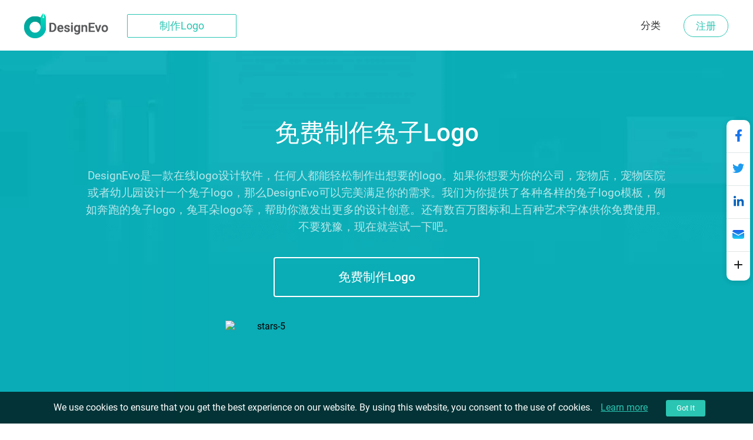

--- FILE ---
content_type: text/html; charset=utf-8
request_url: https://www.designevo.com/cn/create/logos/rabbit.html
body_size: 20499
content:
<!DOCTYPE html>
<html xmlns="http://www.w3.org/1999/xhtml" xml:lang="zh-cn" lang="zh-cn"
      dir="ltr">
<head>
    <meta name="robots" content="noodp"/>
    <meta name="viewport" content="width=device-width, initial-scale=1.0, user-scalable=no">
    <meta name="p:domain_verify" content="2ccea02ca84c3bb2953be335373703cf"/>
    <link href='/templates/designevosite/css/template.css?v=1681350614'
          rel="stylesheet">
<script src="/web-res/js/jquery.js?v=1681350617"></script>
    <meta charset="utf-8" />
	<meta http-equiv="X-UA-Compatible" content="IE=edge" />
	<meta name="keywords" content="兔子logo, 兔子logo设计, logo设计软件" />
	<meta name="robots" content="max-snippet:-1, max-image-preview:large, max-video-preview:-1" />
	<meta name="viewport" content="width=device-width, initial-scale=1.0" />
	<meta name="amplitude_key" content="e084fa2522d7c9bd74442b33224f1803" />
	<meta name="description" content="想要得到好的创意来制作你的兔子logo设计吗？我们为你准备了不同风格的logo模板，现在就使用众多的艺术资源来对这些模板进行定制吧。" />
	
	<title>免费兔子Logo设计 | DesignEvo Logo制作工具</title>
	<link href="/templates/designevosite/favicon.ico" rel="shortcut icon" type="image/vnd.microsoft.icon" />
	<script src="/web-res/js/fjlog.js?f3201146a20a4ff5420b3bc91de68429"></script>
	<script>
window.fjuser = window.fjuser || {}; window.fjuser.info = {"result":false}
	</script>







</head>

<body>
<input id="token" type="hidden" name="de5d9391c06ca6978f6fc62050ab3678" value="1"/>
<script src="/web-res/js/jquery.js?v=1681350617"></script><script src="/web-res/js/user.js?v=1661224248"></script>
<div class="body">
	        <header>
            <div class="menu_bg web_menu_bg">
                <link href="/web-res/css/header.css?v=1641804425" rel="stylesheet">    <div class="new_header_container">
        <div class="new_banner_box">
            <a href="/" class="new_banner_logo">
                <img src="/media/header/images/designevo-logo.png" alt="">
            </a>

            <a href="/cn/logo-maker/" class="new_banner_make_logo"
               onclick="ga('send', 'event', 'web_menu_btn', cn, 'enter_logo_app', 1);">制作Logo</a>

                    </div>
    </div>
    <script src="/media/header/js/header.js?v=1641804424"></script>


                <div class="rgt_menu">
                    

<div class="custom rgt_menu_joomla_div"  >
	<ul>
<li><a href="/cn/create/">分类</a></li>
</ul></div>

                    
                    
<script>
    const loginLanguage = {"signUp":"\u6ce8\u518c","signUpFree":"Sign Up - Free","login":"\u767b\u5f55","myAccount":"\u6211\u7684\u4e2a\u4eba\u8d44\u6599","myDesigns":"\u6211\u7684\u8bbe\u8ba1","signOut":"\u767b\u51fa","upgrade":"Upgrade","policyBasic":"Basic Plan","policyPlus":"Plus Plan","policyBasicAnnual":"Basic Annual Plan","policyPlusAnnual":"Plus Annual Plan","policyBasicMonthly":"Basic Monthly Plan","policyPlusMonthly":"Plus Monthly Plan","haveAccount":"\u5df2\u7ecf\u6ce8\u518c?","noAccount":"\u8fd8\u672a\u6ce8\u518c?","facebookSignUp":"Sign Up with Facebook","facebookLogin":"Login with Facebook","googleSignUp":"Sign Up with Google","googleLogin":"Login with Google","or":"\u6216","email":"\u90ae\u7bb1","emailConfirm":"\u786e\u8ba4\u90ae\u7bb1","emailEmpty":"\u90ae\u7bb1\u5730\u5740\u4e0d\u80fd\u4e3a\u7a7a!","emailOverLength":"\u90ae\u7bb1\u957f\u5ea6\u5fc5\u987b\u5c0f\u4e8e64\u4e2a\u5b57\u7b26!","emailWrongAddress":"\u8bf7\u8f93\u5165\u4e00\u4e2a\u6709\u6548\u7684\u90ae\u7bb1\u5730\u5740!","emailWrongConfirm":"\u8bf7\u8f93\u5165\u4e00\u4e2a\u6709\u6548\u7684\u90ae\u7bb1\u5730\u5740!","emailHasTaken":"The email address is taken.","password":"\u5bc6\u7801","passwordEmpty":"\u5bc6\u7801\u4e0d\u80fd\u4e3a\u7a7a!","passwordOverLength":"\u5bc6\u7801\u957f\u5ea6\u5fc5\u987b\u57286\u523064\u4e2a\u5b57\u7b26\u4ee5\u5185!","loginErr":"\u767b\u5f55\u5931\u8d25, \u8bf7\u68c0\u67e5\u60a8\u7684\u7f51\u7edc\u5e76\u91cd\u8bd5.","loginPolicy":"\u70b9\u51fb\u767b\u5f55, \u4ee3\u8868\u60a8\u540c\u610f\u6211\u4eec\u7684","signPolicy":"\u70b9\u51fb\u6ce8\u518c, \u4ee3\u8868\u60a8\u540c\u610f\u6211\u4eec\u7684","terms":"\u4f7f\u7528\u6761\u6b3e","and":"\u548c","privacyPolicy":"\u9690\u79c1\u653f\u7b56","privacyPolicySub":".","rememberMe":"\u8bb0\u4f4f\u6211","forgotPassword":"\u5fd8\u8bb0\u5bc6\u7801?","userWrong":"\u90ae\u7bb1\u6216\u5bc6\u7801\u4e0d\u6b63\u786e!"};
    window.language_tag = "cn";
    var localTipTitle = {
        loginTitle: "登录",
        signupTitle: "注册",
        loginSaveTitle: "登录以保存",
        loginPrintTitle: "登录以打印",
        loginShareTitle: "登录以分享",
        signupSaveTitle: "注册以保存",
        signupPrintTitle: "注册以打印",
        signupShareTitle: "注册以分享",
        loginConnectTip: "登录失败, 请检查您的网络并重试.",
        registerLoginFailed: "注册成功, 但无法登录您的账号.",
        registerConnectTip: "注册失败, 请检查您的网络并重试.",
        mailEmptyTip: "邮箱地址不能为空!",
        mailLengthTip: "邮箱长度必须小于64个字符!",
        mailWrongTip: "请输入一个有效的邮箱地址!",
        mailConfirmTip: "您输入的邮箱不匹配!",
        pswdEmptyTip: "密码不能为空!",
        pswdLengthTip: "密码长度必须在6到64个字符以内!",
        fbNoMail: "Facebook账号未绑定邮箱地址.",
        fbConnectTip: "连接Facebook失败, 请检查您的网络并重试.",
        fbConnect: "连接Facebook",
        logoutConnectTip: "登出失败, 请检查您的网络并重试.",
        glNoMail: "Google账号未绑定邮箱地址",
        glConnectTip: "连接Google失败, 请检查您的网络并重试."
    };
    window.csrf_token = "de5d9391c06ca6978f6fc62050ab3678";

</script>


<link href="/web-res/css/fj_login_mod.css?v=1641800127" rel="stylesheet">
<div id="login"></div>
<a id="emailService" class="u-hide" target="_blank" href="javascript:void(0)"></a>
<div class="app_survey" v-cloak v-show="local.doSurvey" v-on:click="">
    <div class="survey-box">
        <!--title-->
        <div class="survey-box-title">欢迎使用DesignEvo！</div>
        <div class="survey-box-sub-title">现在就开始设计您的专属logo吧！</div>
        <!--step-->
        <div class="steps" v-bind:class="local.animateStepClass">
            <div class="step-item step-point step-point01" v-bind:class="{active0:local.step===1,active:local.step>1}">
                <fj-icon-step-designevo></fj-icon-step-designevo>
                <div class="step-name">步骤1</div>
            </div>
            <div class="step-item step-border step-border01" ><div class="border-inner" v-bind:class="{active:local.step>=2}"></div></div>
            <div class="step-item step-point step-point02" v-bind:class="{active0:local.step===2,active:local.step>2}">
                <fj-icon-step-designevo></fj-icon-step-designevo>
                <div class="step-name">步骤2</div>
            </div>
            <div class="step-item step-border step-border02"><div class="border-inner" v-bind:class="{active:local.step>=3}"></div></div>
            <div class="step-item step-point step-point03" v-bind:class="{active:local.step>=3}">
                <fj-icon-step-designevo></fj-icon-step-designevo>
                <div class="step-name">结束</div>
            </div>
        </div>
        <!--back-->
        <div v-if="local.step === 2" class="back-btn" v-on:click="goBack">
            <div class="icon"><fj-icon-back /></div>
            <div class="txt">返回</div>
        </div>
        <div class="box-close" v-on:click="closeBox"><fj-icon-delete></fj-icon-delete></div>

        <!--question-->
        <div class="survey-question" v-if="local.step === 1 && !local.isOtherOrganization">1.您所属的组织/机构是？</div>
        <div class="survey-question" v-if="local.step === 2 && !local.isOtherOrganization">2.您的职业是？</div>


        <!--answer-->
        <div class="survey-answer" v-if="local.answerType === 'organization' && local.step < 3 && !local.isOtherOrganization">
            <div class="answer-item" v-on:click="askRole('enterprise')">
                <div class="icon"><fj-icon-enterprise /></div>
                <div class="name">企业</div>
            </div>
            <div class="answer-item" v-on:click="askRole('nonprofit-ngo')">
                <div class="icon"><fj-icon-nonprofit-ngo /></div>
                <div class="name">非盈利组织 / 非政府组织</div>
            </div>
            <div class="answer-item" v-on:click="askRole('store')">
                <div class="icon"><fj-icon-store /></div>
                <div class="name">门店</div>
            </div>
            <div class="answer-item" v-on:click="askRole('government')">
                <div class="icon"><fj-icon-government /></div>
                <div class="name">政府</div>
            </div>
            <div class="answer-item" v-on:click="askRole('self-employed')">
                <div class="icon"><fj-icon-self-employed /></div>
                <div class="name">个体经营</div>
            </div>
            <div class="answer-item" v-on:click="askRole('community')">
                <div class="icon"><fj-icon-community /></div>
                <div class="name">社区</div>
            </div >
            <div class="answer-item" v-on:click="askRole('school-university')">
                <div class="icon"><fj-icon-school-university /></div>
                <div class="name">学校 / 大学</div>
            </div>
            <div class="answer-item" v-on:click="goOtherPage">
                <div class="icon"><fj-icon-other /></div>
                <div class="name">其他</div>
            </div>
        </div>

        <!--enterprise-->
        <div class="survey-answer" v-if="local.answerType === 'enterprise' && local.step < 3 && !local.isOtherOrganization">
            <div class="answer-item" v-on:click="submitSurvey('HR/Admin')">
                <div class="icon"><fj-icon-hr-admin /></div>
                <div class="name">人力资源 / 行政</div>
            </div>
            <div class="answer-item" v-on:click="submitSurvey('IT/Engineering')">
                <div class="icon"><fj-icon-it-engineering /></div>
                <div class="name">IT / 工程师</div>
            </div>
            <div class="answer-item" v-on:click="submitSurvey('Designer')">
                <div class="icon"><fj-icon-designer /></div>
                <div class="name">Designer</div>
            </div>
            <div class="answer-item" v-on:click="submitSurvey('Marketer/PR')">
                <div class="icon"><fj-icon-marketer-pr /></div>
                <div class="name">营销 / 公关</div>
            </div>
            <div class="answer-item" v-on:click="submitSurvey('Sales')">
                <div class="icon"><fj-icon-sales /></div>
                <div class="name">销售</div>
            </div>
            <div class="answer-item" v-on:click="submitSurvey('Operations/Finance')">
                <div class="icon"><fj-icon-operations-finance /></div>
                <div class="name">运营 / 财务</div>
            </div>
            <div class="answer-item" v-on:click="submitSurvey('Analyst')">
                <div class="icon"><fj-icon-analyst /></div>
                <div class="name">分析师</div>
            </div>
            <div class="answer-item" v-on:click="goOtherPage">
                <div class="icon"><fj-icon-other /></div>
                <div class="name">其他</div>
            </div>
        </div>

        <!--nonprofit-ngo-->
        <div class="survey-answer" v-if="local.answerType === 'nonprofit-ngo' && local.step < 3 && !local.isOtherOrganization">
            <div class="answer-item" v-on:click="submitSurvey('HR/Admin')">
                <div class="icon"><fj-icon-hr-admin /></div>
                <div class="name">人力资源 / 行政</div>
            </div>
            <div class="answer-item" v-on:click="submitSurvey('IT/Engineering')">
                <div class="icon"><fj-icon-it-engineering /></div>
                <div class="name">IT / 工程师</div>
            </div>
            <div class="answer-item" v-on:click="submitSurvey('Designer')">
                <div class="icon"><fj-icon-designer /></div>
                <div class="name">设计师</div>
            </div>
            <div class="answer-item" v-on:click="submitSurvey('Marketer/PR')">
                <div class="icon"><fj-icon-marketer-pr /></div>
                <div class="name">营销 / 公关</div>
            </div>
            <div class="answer-item" v-on:click="submitSurvey('Trainer')">
                <div class="icon"><fj-icon-trainer /></div>
                <div class="name">Trainer</div>
            </div>
            <div class="answer-item" v-on:click="submitSurvey('Operations/Finance')">
                <div class="icon"><fj-icon-operations-finance /></div>
                <div class="name">运营 / 财务</div>
            </div>
            <div class="answer-item" v-on:click="submitSurvey('Analyst')">
                <div class="icon"><fj-icon-analyst /></div>
                <div class="name">分析师</div>
            </div>
            <div class="answer-item" v-on:click="goOtherPage">
                <div class="icon"><fj-icon-other /></div>
                <div class="name">其他</div>
            </div>
        </div>

        <!--store-->
        <div class="survey-answer" v-if="local.answerType === 'store' && local.step < 3 && !local.isOtherOrganization">
            <div class="answer-item" v-on:click="submitSurvey('Owner')">
                <div class="icon"><fj-icon-owner /></div>
                <div class="name">店主</div>
            </div>
            <div class="answer-item" v-on:click="submitSurvey('Manager')">
                <div class="icon"><fj-icon-manager /></div>
                <div class="name">管理人员</div>
            </div>
            <div class="answer-item" v-on:click="submitSurvey('Operations/Finance')">
                <div class="icon"><fj-icon-operations-finance /></div>
                <div class="name">运营 / 财务</div>
            </div>
            <div class="answer-item" v-on:click="submitSurvey('Customer Service')">
                <div class="icon"><fj-icon-customer-service /></div>
                <div class="name">客户服务</div>
            </div>
            <div class="answer-item" v-on:click="goOtherPage">
                <div class="icon"><fj-icon-other /></div>
                <div class="name">其他</div>
            </div>
        </div>

        <!--government-->
        <div class="survey-answer" v-if="local.answerType === 'government' && local.step < 3 && !local.isOtherOrganization">
            <div class="answer-item" v-on:click="submitSurvey('HR/Admin')">
                <div class="icon"><fj-icon-hr-admin /></div>
                <div class="name">人力资源 / 行政</div>
            </div>
            <div class="answer-item" v-on:click="submitSurvey('Operations/Finance')">
                <div class="icon"><fj-icon-operations-finance /></div>
                <div class="name">运营 / 财务</div>
            </div>
            <div class="answer-item" v-on:click="submitSurvey('Analyst')">
                <div class="icon"><fj-icon-analyst /></div>
                <div class="name">分析师</div>
            </div>
            <div class="answer-item" v-on:click="submitSurvey('Trainer')">
                <div class="icon"><fj-icon-trainer /></div>
                <div class="name">培训师</div>
            </div>
            <div class="answer-item" v-on:click="submitSurvey('PR')">
                <div class="icon"><fj-icon-marketer-pr /></div>
                <div class="name">公关</div>
            </div>
            <div class="answer-item" v-on:click="submitSurvey('Manager')">
                <div class="icon"><fj-icon-manager /></div>
                <div class="name">管理人员</div>
            </div>
            <div class="answer-item" v-on:click="goOtherPage">
                <div class="icon"><fj-icon-other /></div>
                <div class="name">其他</div>
            </div>
        </div>

        <!--self-employed-->
        <div class="survey-answer" v-if="local.answerType === 'self-employed' && local.step < 3 && !local.isOtherOrganization">
            <div class="answer-item" v-on:click="submitSurvey('Consultant')">
                <div class="icon"><fj-icon-consultant /></div>
                <div class="name">顾问</div>
            </div>
            <div class="answer-item" v-on:click="submitSurvey('Agent')">
                <div class="icon"><fj-icon-agent /></div>
                <div class="name">代理商</div>
            </div>
            <div class="answer-item" v-on:click="submitSurvey('Designer')">
                <div class="icon"><fj-icon-designer /></div>
                <div class="name">设计师</div>
            </div>
            <div class="answer-item" v-on:click="submitSurvey('Fitness/Health')">
                <div class="icon"><fj-icon-fitness-health/></div>
                <div class="name">健身 / 健康</div>
            </div>
            <div class="answer-item" v-on:click="submitSurvey('Marketer/PR')">
                <div class="icon"><fj-icon-marketer-pr /></div>
                <div class="name">营销 / 公关</div>
            </div>
            <div class="answer-item" v-on:click="submitSurvey('Blogger/Writer')">
                <div class="icon"><fj-icon-blogger-writer /></div>
                <div class="name">博主 / 作家</div>
            </div>
            <div class="answer-item" v-on:click="goOtherPage">
                <div class="icon"><fj-icon-other /></div>
                <div class="name">其他</div>
            </div>
        </div>

        <!--community-->
        <div class="survey-answer" v-if="local.answerType === 'community' && local.step < 3 && !local.isOtherOrganization">
            <div class="answer-item" v-on:click="submitSurvey('Organizer')">
                <div class="icon"><fj-icon-organizer /></div>
                <div class="name">组织者</div>
            </div>
            <div class="answer-item" v-on:click="submitSurvey('Designer')">
                <div class="icon"><fj-icon-designer /></div>
                <div class="name">设计师</div>
            </div>
            <div class="answer-item" v-on:click="submitSurvey('Trainer')">
                <div class="icon"><fj-icon-trainer /></div>
                <div class="name">培训师</div>
            </div>
            <div class="answer-item" v-on:click="submitSurvey('Operations/Finance')">
                <div class="icon"><fj-icon-operations-finance /></div>
                <div class="name">运营 / 财务</div>
            </div>
            <div class="answer-item" v-on:click="goOtherPage">
                <div class="icon"><fj-icon-other /></div>
                <div class="name">其他</div>
            </div>
        </div>

        <!--School/University-->
        <div class="survey-answer" v-if="local.answerType === 'school-university' && local.step < 3 && !local.isOtherOrganization">
            <div class="answer-item" v-on:click="submitSurvey('Student')">
                <div class="icon"><fj-icon-student /></div>
                <div class="name">学生</div>
            </div>
            <div class="answer-item" v-on:click="submitSurvey('Teacher/Professor')">
                <div class="icon"><fj-icon-teacher-professor /></div>
                <div class="name">教师 / 教授</div>
            </div>
            <div class="answer-item" v-on:click="submitSurvey('HR/Admin')">
                <div class="icon"><fj-icon-hr-admin /></div>
                <div class="name">人力资源 / 行政</div>
            </div>
            <div class="answer-item" v-on:click="submitSurvey('Marketer/PR')">
                <div class="icon"><fj-icon-marketer-pr /></div>
                <div class="name">营销 / 公关</div>
            </div>
            <div class="answer-item" v-on:click="goOtherPage">
                <div class="icon"><fj-icon-other /></div>
                <div class="name">其他</div>
            </div>
        </div>


        <!--other input-->
        <div class="other" v-if="local.isOtherOrganization">
            <input class="input" placeholder="请输入您的行业或组织。" @input="inputChange" v-model="local.otherOrganization" maxlength="256" />
            <div v-if="local.isShowOtherDelBtn" class="icon-delete" @click="clearOtherInput"><fj-icon-delete /></div>
            <div class="input-border"></div>
            <div class="btn" v-on:click="completeOther">完成</div>
        </div>

        <!--email-confirm-->
        <div v-if="local.step === 3" class="email-confirm">
            <div class="icon"><fj-icon-success></fj-icon-success></div>
            <div class="title">
                您的账号已经 <br/> 注册成功!            </div>
            <div class="desc">
                为了您的账号安全, 请马上打开您的邮箱并确认您的账号.            </div>
            <div class="confirm-btn" v-on:click="goConfirmEmail">马上确认!</div>
        </div>
    </div>
</div>

<script src="/web-res/js/fj_login_mod.js?v=1722566627"></script>

                </div>
            </div>
        </header>
		        

	
    <main id="content" role="main">
        
        <link href="/web-res/css/theme_style.css?v=1768985144" rel="stylesheet">
<script>
    window.template_data = ["<li><a href=\"\/cn\/apps\/logo\/?name=big-circle-and-running-rabbit\" style=\"cursor: pointer;\"><img src=\"\/res\/templates\/thumb_small\/big-circle-and-running-rabbit.webp\" alt=\"\u5154\u5b50Logo Big Circle and Running Rabbit logo design\" width=\"290\" height=\"290\" loading=\"lazy\"\/><\/a><a class=\"ga_ab_button\" ga-parameter01=\"themeCustomAB\" ga-parameter02=\"clickCustom\" ga-parameter03=\"clickCustomB\" href=\"\/cn\/apps\/logo\/?name=big-circle-and-running-rabbit\" style=\"cursor: pointer;\"><div class=\"custom-hover\"><p><svg version=\"1.1\" xmlns=\"http:\/\/www.w3.org\/2000\/svg\" xmlns:xlink=\"http:\/\/www.w3.org\/1999\/xlink\" x=\"0px\" y=\"0px\"\n\t width=\"16px\" height=\"16px\" viewBox=\"0 0 16 16\" enable-background=\"new 0 0 16 16\" xml:space=\"preserve\">\n<g>\n\t<path fill=\"#FEFEFE\" d=\"M15.547,2.604l-2.412-2.412c-0.254-0.255-0.705-0.255-0.959-0.001L3.412,8.954\n\t\tc-0.104,0.102-0.17,0.234-0.191,0.377L2.76,12.347c-0.035,0.22,0.043,0.443,0.203,0.596c0.127,0.12,0.295,0.186,0.467,0.186\n\t\tc0.047,0,0.094-0.004,0.139-0.014l2.875-0.604c0.129-0.027,0.248-0.091,0.34-0.184l6.799-6.8c0,0,0.002-0.001,0.002-0.001\n\t\tl0.002-0.001l1.961-1.962C15.812,3.298,15.812,2.868,15.547,2.604z M5.967,11.225l-1.719,0.36l0.279-1.828L4.92,9.364l1.453,1.453\n\t\tL5.967,11.225z M7.332,9.858L5.879,8.405l4.812-4.812l1.453,1.453L7.332,9.858z M13.104,4.087L11.65,2.634l1.004-1.004l1.453,1.453\n\t\tL13.104,4.087z\"\/>\n\t<path fill=\"#FEFEFE\" d=\"M13.605,14.445H1.033c-0.43,0-0.779,0.349-0.779,0.777S0.604,16,1.033,16h12.572\n\t\tc0.43,0,0.777-0.349,0.777-0.777S14.035,14.445,13.605,14.445z\"\/>\n<\/g>\n<\/svg>\u81ea\u5b9a\u4e49<\/p><\/div><\/a><a class=\"ga_ab_button\" ga-parameter01=\"themeCustomAB\" ga-parameter02=\"clickCustom\" ga-parameter03=\"clickCustomB\"href=\"\/cn\/apps\/logo\/?name=big-circle-and-running-rabbit\" style=\"cursor: pointer;\"><p class=\"display_name_style\">Big Circle and Running Rabbit<\/p><\/a><\/li>","<li><a href=\"\/cn\/apps\/logo\/?name=abstract-green-rabbit\" style=\"cursor: pointer;\"><img src=\"\/res\/templates\/thumb_small\/abstract-green-rabbit.webp\" alt=\"\u5154\u5b50Logo Abstract Green Rabbit logo design\" width=\"290\" height=\"290\" loading=\"lazy\"\/><\/a><a class=\"ga_ab_button\" ga-parameter01=\"themeCustomAB\" ga-parameter02=\"clickCustom\" ga-parameter03=\"clickCustomB\" href=\"\/cn\/apps\/logo\/?name=abstract-green-rabbit\" style=\"cursor: pointer;\"><div class=\"custom-hover\"><p><svg version=\"1.1\" xmlns=\"http:\/\/www.w3.org\/2000\/svg\" xmlns:xlink=\"http:\/\/www.w3.org\/1999\/xlink\" x=\"0px\" y=\"0px\"\n\t width=\"16px\" height=\"16px\" viewBox=\"0 0 16 16\" enable-background=\"new 0 0 16 16\" xml:space=\"preserve\">\n<g>\n\t<path fill=\"#FEFEFE\" d=\"M15.547,2.604l-2.412-2.412c-0.254-0.255-0.705-0.255-0.959-0.001L3.412,8.954\n\t\tc-0.104,0.102-0.17,0.234-0.191,0.377L2.76,12.347c-0.035,0.22,0.043,0.443,0.203,0.596c0.127,0.12,0.295,0.186,0.467,0.186\n\t\tc0.047,0,0.094-0.004,0.139-0.014l2.875-0.604c0.129-0.027,0.248-0.091,0.34-0.184l6.799-6.8c0,0,0.002-0.001,0.002-0.001\n\t\tl0.002-0.001l1.961-1.962C15.812,3.298,15.812,2.868,15.547,2.604z M5.967,11.225l-1.719,0.36l0.279-1.828L4.92,9.364l1.453,1.453\n\t\tL5.967,11.225z M7.332,9.858L5.879,8.405l4.812-4.812l1.453,1.453L7.332,9.858z M13.104,4.087L11.65,2.634l1.004-1.004l1.453,1.453\n\t\tL13.104,4.087z\"\/>\n\t<path fill=\"#FEFEFE\" d=\"M13.605,14.445H1.033c-0.43,0-0.779,0.349-0.779,0.777S0.604,16,1.033,16h12.572\n\t\tc0.43,0,0.777-0.349,0.777-0.777S14.035,14.445,13.605,14.445z\"\/>\n<\/g>\n<\/svg>\u81ea\u5b9a\u4e49<\/p><\/div><\/a><a class=\"ga_ab_button\" ga-parameter01=\"themeCustomAB\" ga-parameter02=\"clickCustom\" ga-parameter03=\"clickCustomB\"href=\"\/cn\/apps\/logo\/?name=abstract-green-rabbit\" style=\"cursor: pointer;\"><p class=\"display_name_style\">Abstract Green Rabbit<\/p><\/a><\/li>","<li><a href=\"\/cn\/apps\/logo\/?name=small-seated-rabbit-and-circle\" style=\"cursor: pointer;\"><img src=\"\/res\/templates\/thumb_small\/small-seated-rabbit-and-circle.webp\" alt=\"\u5154\u5b50Logo Small Seated Rabbit and Circle logo design\" width=\"290\" height=\"290\" loading=\"lazy\"\/><\/a><a class=\"ga_ab_button\" ga-parameter01=\"themeCustomAB\" ga-parameter02=\"clickCustom\" ga-parameter03=\"clickCustomB\" href=\"\/cn\/apps\/logo\/?name=small-seated-rabbit-and-circle\" style=\"cursor: pointer;\"><div class=\"custom-hover\"><p><svg version=\"1.1\" xmlns=\"http:\/\/www.w3.org\/2000\/svg\" xmlns:xlink=\"http:\/\/www.w3.org\/1999\/xlink\" x=\"0px\" y=\"0px\"\n\t width=\"16px\" height=\"16px\" viewBox=\"0 0 16 16\" enable-background=\"new 0 0 16 16\" xml:space=\"preserve\">\n<g>\n\t<path fill=\"#FEFEFE\" d=\"M15.547,2.604l-2.412-2.412c-0.254-0.255-0.705-0.255-0.959-0.001L3.412,8.954\n\t\tc-0.104,0.102-0.17,0.234-0.191,0.377L2.76,12.347c-0.035,0.22,0.043,0.443,0.203,0.596c0.127,0.12,0.295,0.186,0.467,0.186\n\t\tc0.047,0,0.094-0.004,0.139-0.014l2.875-0.604c0.129-0.027,0.248-0.091,0.34-0.184l6.799-6.8c0,0,0.002-0.001,0.002-0.001\n\t\tl0.002-0.001l1.961-1.962C15.812,3.298,15.812,2.868,15.547,2.604z M5.967,11.225l-1.719,0.36l0.279-1.828L4.92,9.364l1.453,1.453\n\t\tL5.967,11.225z M7.332,9.858L5.879,8.405l4.812-4.812l1.453,1.453L7.332,9.858z M13.104,4.087L11.65,2.634l1.004-1.004l1.453,1.453\n\t\tL13.104,4.087z\"\/>\n\t<path fill=\"#FEFEFE\" d=\"M13.605,14.445H1.033c-0.43,0-0.779,0.349-0.779,0.777S0.604,16,1.033,16h12.572\n\t\tc0.43,0,0.777-0.349,0.777-0.777S14.035,14.445,13.605,14.445z\"\/>\n<\/g>\n<\/svg>\u81ea\u5b9a\u4e49<\/p><\/div><\/a><a class=\"ga_ab_button\" ga-parameter01=\"themeCustomAB\" ga-parameter02=\"clickCustom\" ga-parameter03=\"clickCustomB\"href=\"\/cn\/apps\/logo\/?name=small-seated-rabbit-and-circle\" style=\"cursor: pointer;\"><p class=\"display_name_style\">Small Seated Rabbit and Circle<\/p><\/a><\/li>","<li><a href=\"\/cn\/apps\/logo\/?name=cute-and-sleeping-rabbit\" style=\"cursor: pointer;\"><img src=\"\/res\/templates\/thumb_small\/cute-and-sleeping-rabbit.webp\" alt=\"\u5154\u5b50Logo Cute and Sleeping Rabbit logo design\" width=\"290\" height=\"290\" loading=\"lazy\"\/><\/a><a class=\"ga_ab_button\" ga-parameter01=\"themeCustomAB\" ga-parameter02=\"clickCustom\" ga-parameter03=\"clickCustomB\" href=\"\/cn\/apps\/logo\/?name=cute-and-sleeping-rabbit\" style=\"cursor: pointer;\"><div class=\"custom-hover\"><p><svg version=\"1.1\" xmlns=\"http:\/\/www.w3.org\/2000\/svg\" xmlns:xlink=\"http:\/\/www.w3.org\/1999\/xlink\" x=\"0px\" y=\"0px\"\n\t width=\"16px\" height=\"16px\" viewBox=\"0 0 16 16\" enable-background=\"new 0 0 16 16\" xml:space=\"preserve\">\n<g>\n\t<path fill=\"#FEFEFE\" d=\"M15.547,2.604l-2.412-2.412c-0.254-0.255-0.705-0.255-0.959-0.001L3.412,8.954\n\t\tc-0.104,0.102-0.17,0.234-0.191,0.377L2.76,12.347c-0.035,0.22,0.043,0.443,0.203,0.596c0.127,0.12,0.295,0.186,0.467,0.186\n\t\tc0.047,0,0.094-0.004,0.139-0.014l2.875-0.604c0.129-0.027,0.248-0.091,0.34-0.184l6.799-6.8c0,0,0.002-0.001,0.002-0.001\n\t\tl0.002-0.001l1.961-1.962C15.812,3.298,15.812,2.868,15.547,2.604z M5.967,11.225l-1.719,0.36l0.279-1.828L4.92,9.364l1.453,1.453\n\t\tL5.967,11.225z M7.332,9.858L5.879,8.405l4.812-4.812l1.453,1.453L7.332,9.858z M13.104,4.087L11.65,2.634l1.004-1.004l1.453,1.453\n\t\tL13.104,4.087z\"\/>\n\t<path fill=\"#FEFEFE\" d=\"M13.605,14.445H1.033c-0.43,0-0.779,0.349-0.779,0.777S0.604,16,1.033,16h12.572\n\t\tc0.43,0,0.777-0.349,0.777-0.777S14.035,14.445,13.605,14.445z\"\/>\n<\/g>\n<\/svg>\u81ea\u5b9a\u4e49<\/p><\/div><\/a><a class=\"ga_ab_button\" ga-parameter01=\"themeCustomAB\" ga-parameter02=\"clickCustom\" ga-parameter03=\"clickCustomB\"href=\"\/cn\/apps\/logo\/?name=cute-and-sleeping-rabbit\" style=\"cursor: pointer;\"><p class=\"display_name_style\">Cute and Sleeping Rabbit<\/p><\/a><\/li>","<li><a href=\"\/cn\/apps\/logo\/?name=running-yellow-rabbit\" style=\"cursor: pointer;\"><img src=\"\/res\/templates\/thumb_small\/running-yellow-rabbit.webp\" alt=\"\u5154\u5b50Logo Running Yellow Rabbit logo design\" width=\"290\" height=\"290\" loading=\"lazy\"\/><\/a><a class=\"ga_ab_button\" ga-parameter01=\"themeCustomAB\" ga-parameter02=\"clickCustom\" ga-parameter03=\"clickCustomB\" href=\"\/cn\/apps\/logo\/?name=running-yellow-rabbit\" style=\"cursor: pointer;\"><div class=\"custom-hover\"><p><svg version=\"1.1\" xmlns=\"http:\/\/www.w3.org\/2000\/svg\" xmlns:xlink=\"http:\/\/www.w3.org\/1999\/xlink\" x=\"0px\" y=\"0px\"\n\t width=\"16px\" height=\"16px\" viewBox=\"0 0 16 16\" enable-background=\"new 0 0 16 16\" xml:space=\"preserve\">\n<g>\n\t<path fill=\"#FEFEFE\" d=\"M15.547,2.604l-2.412-2.412c-0.254-0.255-0.705-0.255-0.959-0.001L3.412,8.954\n\t\tc-0.104,0.102-0.17,0.234-0.191,0.377L2.76,12.347c-0.035,0.22,0.043,0.443,0.203,0.596c0.127,0.12,0.295,0.186,0.467,0.186\n\t\tc0.047,0,0.094-0.004,0.139-0.014l2.875-0.604c0.129-0.027,0.248-0.091,0.34-0.184l6.799-6.8c0,0,0.002-0.001,0.002-0.001\n\t\tl0.002-0.001l1.961-1.962C15.812,3.298,15.812,2.868,15.547,2.604z M5.967,11.225l-1.719,0.36l0.279-1.828L4.92,9.364l1.453,1.453\n\t\tL5.967,11.225z M7.332,9.858L5.879,8.405l4.812-4.812l1.453,1.453L7.332,9.858z M13.104,4.087L11.65,2.634l1.004-1.004l1.453,1.453\n\t\tL13.104,4.087z\"\/>\n\t<path fill=\"#FEFEFE\" d=\"M13.605,14.445H1.033c-0.43,0-0.779,0.349-0.779,0.777S0.604,16,1.033,16h12.572\n\t\tc0.43,0,0.777-0.349,0.777-0.777S14.035,14.445,13.605,14.445z\"\/>\n<\/g>\n<\/svg>\u81ea\u5b9a\u4e49<\/p><\/div><\/a><a class=\"ga_ab_button\" ga-parameter01=\"themeCustomAB\" ga-parameter02=\"clickCustom\" ga-parameter03=\"clickCustomB\"href=\"\/cn\/apps\/logo\/?name=running-yellow-rabbit\" style=\"cursor: pointer;\"><p class=\"display_name_style\">Running Yellow Rabbit<\/p><\/a><\/li>","<li><a href=\"\/cn\/apps\/logo\/?name=rabbit-and-magic-hat\" style=\"cursor: pointer;\"><img src=\"\/res\/templates\/thumb_small\/rabbit-and-magic-hat.webp\" alt=\"\u5154\u5b50Logo Rabbit and Magic Hat logo design\" width=\"290\" height=\"290\" loading=\"lazy\"\/><\/a><a class=\"ga_ab_button\" ga-parameter01=\"themeCustomAB\" ga-parameter02=\"clickCustom\" ga-parameter03=\"clickCustomB\" href=\"\/cn\/apps\/logo\/?name=rabbit-and-magic-hat\" style=\"cursor: pointer;\"><div class=\"custom-hover\"><p><svg version=\"1.1\" xmlns=\"http:\/\/www.w3.org\/2000\/svg\" xmlns:xlink=\"http:\/\/www.w3.org\/1999\/xlink\" x=\"0px\" y=\"0px\"\n\t width=\"16px\" height=\"16px\" viewBox=\"0 0 16 16\" enable-background=\"new 0 0 16 16\" xml:space=\"preserve\">\n<g>\n\t<path fill=\"#FEFEFE\" d=\"M15.547,2.604l-2.412-2.412c-0.254-0.255-0.705-0.255-0.959-0.001L3.412,8.954\n\t\tc-0.104,0.102-0.17,0.234-0.191,0.377L2.76,12.347c-0.035,0.22,0.043,0.443,0.203,0.596c0.127,0.12,0.295,0.186,0.467,0.186\n\t\tc0.047,0,0.094-0.004,0.139-0.014l2.875-0.604c0.129-0.027,0.248-0.091,0.34-0.184l6.799-6.8c0,0,0.002-0.001,0.002-0.001\n\t\tl0.002-0.001l1.961-1.962C15.812,3.298,15.812,2.868,15.547,2.604z M5.967,11.225l-1.719,0.36l0.279-1.828L4.92,9.364l1.453,1.453\n\t\tL5.967,11.225z M7.332,9.858L5.879,8.405l4.812-4.812l1.453,1.453L7.332,9.858z M13.104,4.087L11.65,2.634l1.004-1.004l1.453,1.453\n\t\tL13.104,4.087z\"\/>\n\t<path fill=\"#FEFEFE\" d=\"M13.605,14.445H1.033c-0.43,0-0.779,0.349-0.779,0.777S0.604,16,1.033,16h12.572\n\t\tc0.43,0,0.777-0.349,0.777-0.777S14.035,14.445,13.605,14.445z\"\/>\n<\/g>\n<\/svg>\u81ea\u5b9a\u4e49<\/p><\/div><\/a><a class=\"ga_ab_button\" ga-parameter01=\"themeCustomAB\" ga-parameter02=\"clickCustom\" ga-parameter03=\"clickCustomB\"href=\"\/cn\/apps\/logo\/?name=rabbit-and-magic-hat\" style=\"cursor: pointer;\"><p class=\"display_name_style\">Rabbit and Magic Hat<\/p><\/a><\/li>","<li><a href=\"\/cn\/apps\/logo\/?name=white-rhombus-and-brown-rabbit\" style=\"cursor: pointer;\"><img src=\"\/res\/templates\/thumb_small\/white-rhombus-and-brown-rabbit.webp\" alt=\"\u5154\u5b50Logo White Rhombus and Brown Rabbit logo design\" width=\"290\" height=\"290\" loading=\"lazy\"\/><\/a><a class=\"ga_ab_button\" ga-parameter01=\"themeCustomAB\" ga-parameter02=\"clickCustom\" ga-parameter03=\"clickCustomB\" href=\"\/cn\/apps\/logo\/?name=white-rhombus-and-brown-rabbit\" style=\"cursor: pointer;\"><div class=\"custom-hover\"><p><svg version=\"1.1\" xmlns=\"http:\/\/www.w3.org\/2000\/svg\" xmlns:xlink=\"http:\/\/www.w3.org\/1999\/xlink\" x=\"0px\" y=\"0px\"\n\t width=\"16px\" height=\"16px\" viewBox=\"0 0 16 16\" enable-background=\"new 0 0 16 16\" xml:space=\"preserve\">\n<g>\n\t<path fill=\"#FEFEFE\" d=\"M15.547,2.604l-2.412-2.412c-0.254-0.255-0.705-0.255-0.959-0.001L3.412,8.954\n\t\tc-0.104,0.102-0.17,0.234-0.191,0.377L2.76,12.347c-0.035,0.22,0.043,0.443,0.203,0.596c0.127,0.12,0.295,0.186,0.467,0.186\n\t\tc0.047,0,0.094-0.004,0.139-0.014l2.875-0.604c0.129-0.027,0.248-0.091,0.34-0.184l6.799-6.8c0,0,0.002-0.001,0.002-0.001\n\t\tl0.002-0.001l1.961-1.962C15.812,3.298,15.812,2.868,15.547,2.604z M5.967,11.225l-1.719,0.36l0.279-1.828L4.92,9.364l1.453,1.453\n\t\tL5.967,11.225z M7.332,9.858L5.879,8.405l4.812-4.812l1.453,1.453L7.332,9.858z M13.104,4.087L11.65,2.634l1.004-1.004l1.453,1.453\n\t\tL13.104,4.087z\"\/>\n\t<path fill=\"#FEFEFE\" d=\"M13.605,14.445H1.033c-0.43,0-0.779,0.349-0.779,0.777S0.604,16,1.033,16h12.572\n\t\tc0.43,0,0.777-0.349,0.777-0.777S14.035,14.445,13.605,14.445z\"\/>\n<\/g>\n<\/svg>\u81ea\u5b9a\u4e49<\/p><\/div><\/a><a class=\"ga_ab_button\" ga-parameter01=\"themeCustomAB\" ga-parameter02=\"clickCustom\" ga-parameter03=\"clickCustomB\"href=\"\/cn\/apps\/logo\/?name=white-rhombus-and-brown-rabbit\" style=\"cursor: pointer;\"><p class=\"display_name_style\">White Rhombus and Brown Rabbit<\/p><\/a><\/li>","<li><a href=\"\/cn\/apps\/logo\/?name=small-carrot-and-likable-rabbit\" style=\"cursor: pointer;\"><img src=\"\/res\/templates\/thumb_small\/small-carrot-and-likable-rabbit.webp\" alt=\"\u5154\u5b50Logo Small Carrot and Likable Rabbit logo design\" width=\"290\" height=\"290\" loading=\"lazy\"\/><\/a><a class=\"ga_ab_button\" ga-parameter01=\"themeCustomAB\" ga-parameter02=\"clickCustom\" ga-parameter03=\"clickCustomB\" href=\"\/cn\/apps\/logo\/?name=small-carrot-and-likable-rabbit\" style=\"cursor: pointer;\"><div class=\"custom-hover\"><p><svg version=\"1.1\" xmlns=\"http:\/\/www.w3.org\/2000\/svg\" xmlns:xlink=\"http:\/\/www.w3.org\/1999\/xlink\" x=\"0px\" y=\"0px\"\n\t width=\"16px\" height=\"16px\" viewBox=\"0 0 16 16\" enable-background=\"new 0 0 16 16\" xml:space=\"preserve\">\n<g>\n\t<path fill=\"#FEFEFE\" d=\"M15.547,2.604l-2.412-2.412c-0.254-0.255-0.705-0.255-0.959-0.001L3.412,8.954\n\t\tc-0.104,0.102-0.17,0.234-0.191,0.377L2.76,12.347c-0.035,0.22,0.043,0.443,0.203,0.596c0.127,0.12,0.295,0.186,0.467,0.186\n\t\tc0.047,0,0.094-0.004,0.139-0.014l2.875-0.604c0.129-0.027,0.248-0.091,0.34-0.184l6.799-6.8c0,0,0.002-0.001,0.002-0.001\n\t\tl0.002-0.001l1.961-1.962C15.812,3.298,15.812,2.868,15.547,2.604z M5.967,11.225l-1.719,0.36l0.279-1.828L4.92,9.364l1.453,1.453\n\t\tL5.967,11.225z M7.332,9.858L5.879,8.405l4.812-4.812l1.453,1.453L7.332,9.858z M13.104,4.087L11.65,2.634l1.004-1.004l1.453,1.453\n\t\tL13.104,4.087z\"\/>\n\t<path fill=\"#FEFEFE\" d=\"M13.605,14.445H1.033c-0.43,0-0.779,0.349-0.779,0.777S0.604,16,1.033,16h12.572\n\t\tc0.43,0,0.777-0.349,0.777-0.777S14.035,14.445,13.605,14.445z\"\/>\n<\/g>\n<\/svg>\u81ea\u5b9a\u4e49<\/p><\/div><\/a><a class=\"ga_ab_button\" ga-parameter01=\"themeCustomAB\" ga-parameter02=\"clickCustom\" ga-parameter03=\"clickCustomB\"href=\"\/cn\/apps\/logo\/?name=small-carrot-and-likable-rabbit\" style=\"cursor: pointer;\"><p class=\"display_name_style\">Small Carrot and Likable Rabbit<\/p><\/a><\/li>","<li><a href=\"\/cn\/apps\/logo\/?name=small-hat-and-cute-rabbit\" style=\"cursor: pointer;\"><img src=\"\/res\/templates\/thumb_small\/small-hat-and-cute-rabbit.webp\" alt=\"\u5154\u5b50Logo Small Hat and Cute Rabbit logo design\" width=\"290\" height=\"290\" loading=\"lazy\"\/><\/a><a class=\"ga_ab_button\" ga-parameter01=\"themeCustomAB\" ga-parameter02=\"clickCustom\" ga-parameter03=\"clickCustomB\" href=\"\/cn\/apps\/logo\/?name=small-hat-and-cute-rabbit\" style=\"cursor: pointer;\"><div class=\"custom-hover\"><p><svg version=\"1.1\" xmlns=\"http:\/\/www.w3.org\/2000\/svg\" xmlns:xlink=\"http:\/\/www.w3.org\/1999\/xlink\" x=\"0px\" y=\"0px\"\n\t width=\"16px\" height=\"16px\" viewBox=\"0 0 16 16\" enable-background=\"new 0 0 16 16\" xml:space=\"preserve\">\n<g>\n\t<path fill=\"#FEFEFE\" d=\"M15.547,2.604l-2.412-2.412c-0.254-0.255-0.705-0.255-0.959-0.001L3.412,8.954\n\t\tc-0.104,0.102-0.17,0.234-0.191,0.377L2.76,12.347c-0.035,0.22,0.043,0.443,0.203,0.596c0.127,0.12,0.295,0.186,0.467,0.186\n\t\tc0.047,0,0.094-0.004,0.139-0.014l2.875-0.604c0.129-0.027,0.248-0.091,0.34-0.184l6.799-6.8c0,0,0.002-0.001,0.002-0.001\n\t\tl0.002-0.001l1.961-1.962C15.812,3.298,15.812,2.868,15.547,2.604z M5.967,11.225l-1.719,0.36l0.279-1.828L4.92,9.364l1.453,1.453\n\t\tL5.967,11.225z M7.332,9.858L5.879,8.405l4.812-4.812l1.453,1.453L7.332,9.858z M13.104,4.087L11.65,2.634l1.004-1.004l1.453,1.453\n\t\tL13.104,4.087z\"\/>\n\t<path fill=\"#FEFEFE\" d=\"M13.605,14.445H1.033c-0.43,0-0.779,0.349-0.779,0.777S0.604,16,1.033,16h12.572\n\t\tc0.43,0,0.777-0.349,0.777-0.777S14.035,14.445,13.605,14.445z\"\/>\n<\/g>\n<\/svg>\u81ea\u5b9a\u4e49<\/p><\/div><\/a><a class=\"ga_ab_button\" ga-parameter01=\"themeCustomAB\" ga-parameter02=\"clickCustom\" ga-parameter03=\"clickCustomB\"href=\"\/cn\/apps\/logo\/?name=small-hat-and-cute-rabbit\" style=\"cursor: pointer;\"><p class=\"display_name_style\">Small Hat and Cute Rabbit<\/p><\/a><\/li>","<li><a href=\"\/cn\/apps\/logo\/?name=lovely-white-rabbit-and-anime\" style=\"cursor: pointer;\"><img src=\"\/res\/templates\/thumb_small\/lovely-white-rabbit-and-anime.webp\" alt=\"\u5154\u5b50Logo Lovely White Rabbit and Anime logo design\" width=\"290\" height=\"290\" loading=\"lazy\"\/><\/a><a class=\"ga_ab_button\" ga-parameter01=\"themeCustomAB\" ga-parameter02=\"clickCustom\" ga-parameter03=\"clickCustomB\" href=\"\/cn\/apps\/logo\/?name=lovely-white-rabbit-and-anime\" style=\"cursor: pointer;\"><div class=\"custom-hover\"><p><svg version=\"1.1\" xmlns=\"http:\/\/www.w3.org\/2000\/svg\" xmlns:xlink=\"http:\/\/www.w3.org\/1999\/xlink\" x=\"0px\" y=\"0px\"\n\t width=\"16px\" height=\"16px\" viewBox=\"0 0 16 16\" enable-background=\"new 0 0 16 16\" xml:space=\"preserve\">\n<g>\n\t<path fill=\"#FEFEFE\" d=\"M15.547,2.604l-2.412-2.412c-0.254-0.255-0.705-0.255-0.959-0.001L3.412,8.954\n\t\tc-0.104,0.102-0.17,0.234-0.191,0.377L2.76,12.347c-0.035,0.22,0.043,0.443,0.203,0.596c0.127,0.12,0.295,0.186,0.467,0.186\n\t\tc0.047,0,0.094-0.004,0.139-0.014l2.875-0.604c0.129-0.027,0.248-0.091,0.34-0.184l6.799-6.8c0,0,0.002-0.001,0.002-0.001\n\t\tl0.002-0.001l1.961-1.962C15.812,3.298,15.812,2.868,15.547,2.604z M5.967,11.225l-1.719,0.36l0.279-1.828L4.92,9.364l1.453,1.453\n\t\tL5.967,11.225z M7.332,9.858L5.879,8.405l4.812-4.812l1.453,1.453L7.332,9.858z M13.104,4.087L11.65,2.634l1.004-1.004l1.453,1.453\n\t\tL13.104,4.087z\"\/>\n\t<path fill=\"#FEFEFE\" d=\"M13.605,14.445H1.033c-0.43,0-0.779,0.349-0.779,0.777S0.604,16,1.033,16h12.572\n\t\tc0.43,0,0.777-0.349,0.777-0.777S14.035,14.445,13.605,14.445z\"\/>\n<\/g>\n<\/svg>\u81ea\u5b9a\u4e49<\/p><\/div><\/a><a class=\"ga_ab_button\" ga-parameter01=\"themeCustomAB\" ga-parameter02=\"clickCustom\" ga-parameter03=\"clickCustomB\"href=\"\/cn\/apps\/logo\/?name=lovely-white-rabbit-and-anime\" style=\"cursor: pointer;\"><p class=\"display_name_style\">Lovely White Rabbit and Anime<\/p><\/a><\/li>","<li><a href=\"\/cn\/apps\/logo\/?name=running-blue-rabbit\" style=\"cursor: pointer;\"><img src=\"\/res\/templates\/thumb_small\/running-blue-rabbit.webp\" alt=\"\u5154\u5b50Logo Running Blue Rabbit logo design\" width=\"290\" height=\"290\" loading=\"lazy\"\/><\/a><a class=\"ga_ab_button\" ga-parameter01=\"themeCustomAB\" ga-parameter02=\"clickCustom\" ga-parameter03=\"clickCustomB\" href=\"\/cn\/apps\/logo\/?name=running-blue-rabbit\" style=\"cursor: pointer;\"><div class=\"custom-hover\"><p><svg version=\"1.1\" xmlns=\"http:\/\/www.w3.org\/2000\/svg\" xmlns:xlink=\"http:\/\/www.w3.org\/1999\/xlink\" x=\"0px\" y=\"0px\"\n\t width=\"16px\" height=\"16px\" viewBox=\"0 0 16 16\" enable-background=\"new 0 0 16 16\" xml:space=\"preserve\">\n<g>\n\t<path fill=\"#FEFEFE\" d=\"M15.547,2.604l-2.412-2.412c-0.254-0.255-0.705-0.255-0.959-0.001L3.412,8.954\n\t\tc-0.104,0.102-0.17,0.234-0.191,0.377L2.76,12.347c-0.035,0.22,0.043,0.443,0.203,0.596c0.127,0.12,0.295,0.186,0.467,0.186\n\t\tc0.047,0,0.094-0.004,0.139-0.014l2.875-0.604c0.129-0.027,0.248-0.091,0.34-0.184l6.799-6.8c0,0,0.002-0.001,0.002-0.001\n\t\tl0.002-0.001l1.961-1.962C15.812,3.298,15.812,2.868,15.547,2.604z M5.967,11.225l-1.719,0.36l0.279-1.828L4.92,9.364l1.453,1.453\n\t\tL5.967,11.225z M7.332,9.858L5.879,8.405l4.812-4.812l1.453,1.453L7.332,9.858z M13.104,4.087L11.65,2.634l1.004-1.004l1.453,1.453\n\t\tL13.104,4.087z\"\/>\n\t<path fill=\"#FEFEFE\" d=\"M13.605,14.445H1.033c-0.43,0-0.779,0.349-0.779,0.777S0.604,16,1.033,16h12.572\n\t\tc0.43,0,0.777-0.349,0.777-0.777S14.035,14.445,13.605,14.445z\"\/>\n<\/g>\n<\/svg>\u81ea\u5b9a\u4e49<\/p><\/div><\/a><a class=\"ga_ab_button\" ga-parameter01=\"themeCustomAB\" ga-parameter02=\"clickCustom\" ga-parameter03=\"clickCustomB\"href=\"\/cn\/apps\/logo\/?name=running-blue-rabbit\" style=\"cursor: pointer;\"><p class=\"display_name_style\">Running Blue Rabbit<\/p><\/a><\/li>","<li><a href=\"\/cn\/apps\/logo\/?name=pink-and-white-cartoon-rabbit\" style=\"cursor: pointer;\"><img src=\"\/res\/templates\/thumb_small\/pink-and-white-cartoon-rabbit.webp\" alt=\"\u5154\u5b50Logo Pink and White Cartoon Rabbit logo design\" width=\"290\" height=\"290\" loading=\"lazy\"\/><\/a><a class=\"ga_ab_button\" ga-parameter01=\"themeCustomAB\" ga-parameter02=\"clickCustom\" ga-parameter03=\"clickCustomB\" href=\"\/cn\/apps\/logo\/?name=pink-and-white-cartoon-rabbit\" style=\"cursor: pointer;\"><div class=\"custom-hover\"><p><svg version=\"1.1\" xmlns=\"http:\/\/www.w3.org\/2000\/svg\" xmlns:xlink=\"http:\/\/www.w3.org\/1999\/xlink\" x=\"0px\" y=\"0px\"\n\t width=\"16px\" height=\"16px\" viewBox=\"0 0 16 16\" enable-background=\"new 0 0 16 16\" xml:space=\"preserve\">\n<g>\n\t<path fill=\"#FEFEFE\" d=\"M15.547,2.604l-2.412-2.412c-0.254-0.255-0.705-0.255-0.959-0.001L3.412,8.954\n\t\tc-0.104,0.102-0.17,0.234-0.191,0.377L2.76,12.347c-0.035,0.22,0.043,0.443,0.203,0.596c0.127,0.12,0.295,0.186,0.467,0.186\n\t\tc0.047,0,0.094-0.004,0.139-0.014l2.875-0.604c0.129-0.027,0.248-0.091,0.34-0.184l6.799-6.8c0,0,0.002-0.001,0.002-0.001\n\t\tl0.002-0.001l1.961-1.962C15.812,3.298,15.812,2.868,15.547,2.604z M5.967,11.225l-1.719,0.36l0.279-1.828L4.92,9.364l1.453,1.453\n\t\tL5.967,11.225z M7.332,9.858L5.879,8.405l4.812-4.812l1.453,1.453L7.332,9.858z M13.104,4.087L11.65,2.634l1.004-1.004l1.453,1.453\n\t\tL13.104,4.087z\"\/>\n\t<path fill=\"#FEFEFE\" d=\"M13.605,14.445H1.033c-0.43,0-0.779,0.349-0.779,0.777S0.604,16,1.033,16h12.572\n\t\tc0.43,0,0.777-0.349,0.777-0.777S14.035,14.445,13.605,14.445z\"\/>\n<\/g>\n<\/svg>\u81ea\u5b9a\u4e49<\/p><\/div><\/a><a class=\"ga_ab_button\" ga-parameter01=\"themeCustomAB\" ga-parameter02=\"clickCustom\" ga-parameter03=\"clickCustomB\"href=\"\/cn\/apps\/logo\/?name=pink-and-white-cartoon-rabbit\" style=\"cursor: pointer;\"><p class=\"display_name_style\">Pink and White Cartoon Rabbit<\/p><\/a><\/li>","<li><a href=\"\/cn\/apps\/logo\/?name=yellow-branch-and-rabbit\" style=\"cursor: pointer;\"><img src=\"\/res\/templates\/thumb_small\/yellow-branch-and-rabbit.webp\" alt=\"\u5154\u5b50Logo Yellow Branch and Rabbit logo design\" width=\"290\" height=\"290\" loading=\"lazy\"\/><\/a><a class=\"ga_ab_button\" ga-parameter01=\"themeCustomAB\" ga-parameter02=\"clickCustom\" ga-parameter03=\"clickCustomB\" href=\"\/cn\/apps\/logo\/?name=yellow-branch-and-rabbit\" style=\"cursor: pointer;\"><div class=\"custom-hover\"><p><svg version=\"1.1\" xmlns=\"http:\/\/www.w3.org\/2000\/svg\" xmlns:xlink=\"http:\/\/www.w3.org\/1999\/xlink\" x=\"0px\" y=\"0px\"\n\t width=\"16px\" height=\"16px\" viewBox=\"0 0 16 16\" enable-background=\"new 0 0 16 16\" xml:space=\"preserve\">\n<g>\n\t<path fill=\"#FEFEFE\" d=\"M15.547,2.604l-2.412-2.412c-0.254-0.255-0.705-0.255-0.959-0.001L3.412,8.954\n\t\tc-0.104,0.102-0.17,0.234-0.191,0.377L2.76,12.347c-0.035,0.22,0.043,0.443,0.203,0.596c0.127,0.12,0.295,0.186,0.467,0.186\n\t\tc0.047,0,0.094-0.004,0.139-0.014l2.875-0.604c0.129-0.027,0.248-0.091,0.34-0.184l6.799-6.8c0,0,0.002-0.001,0.002-0.001\n\t\tl0.002-0.001l1.961-1.962C15.812,3.298,15.812,2.868,15.547,2.604z M5.967,11.225l-1.719,0.36l0.279-1.828L4.92,9.364l1.453,1.453\n\t\tL5.967,11.225z M7.332,9.858L5.879,8.405l4.812-4.812l1.453,1.453L7.332,9.858z M13.104,4.087L11.65,2.634l1.004-1.004l1.453,1.453\n\t\tL13.104,4.087z\"\/>\n\t<path fill=\"#FEFEFE\" d=\"M13.605,14.445H1.033c-0.43,0-0.779,0.349-0.779,0.777S0.604,16,1.033,16h12.572\n\t\tc0.43,0,0.777-0.349,0.777-0.777S14.035,14.445,13.605,14.445z\"\/>\n<\/g>\n<\/svg>\u81ea\u5b9a\u4e49<\/p><\/div><\/a><a class=\"ga_ab_button\" ga-parameter01=\"themeCustomAB\" ga-parameter02=\"clickCustom\" ga-parameter03=\"clickCustomB\"href=\"\/cn\/apps\/logo\/?name=yellow-branch-and-rabbit\" style=\"cursor: pointer;\"><p class=\"display_name_style\">Yellow Branch and Rabbit<\/p><\/a><\/li>","<li><a href=\"\/cn\/apps\/logo\/?name=pastel-rabbit\" style=\"cursor: pointer;\"><img src=\"\/res\/templates\/thumb_small\/pastel-rabbit.webp\" alt=\"\u5154\u5b50Logo Pastel Rabbit logo design\" width=\"290\" height=\"290\" loading=\"lazy\"\/><\/a><a class=\"ga_ab_button\" ga-parameter01=\"themeCustomAB\" ga-parameter02=\"clickCustom\" ga-parameter03=\"clickCustomB\" href=\"\/cn\/apps\/logo\/?name=pastel-rabbit\" style=\"cursor: pointer;\"><div class=\"custom-hover\"><p><svg version=\"1.1\" xmlns=\"http:\/\/www.w3.org\/2000\/svg\" xmlns:xlink=\"http:\/\/www.w3.org\/1999\/xlink\" x=\"0px\" y=\"0px\"\n\t width=\"16px\" height=\"16px\" viewBox=\"0 0 16 16\" enable-background=\"new 0 0 16 16\" xml:space=\"preserve\">\n<g>\n\t<path fill=\"#FEFEFE\" d=\"M15.547,2.604l-2.412-2.412c-0.254-0.255-0.705-0.255-0.959-0.001L3.412,8.954\n\t\tc-0.104,0.102-0.17,0.234-0.191,0.377L2.76,12.347c-0.035,0.22,0.043,0.443,0.203,0.596c0.127,0.12,0.295,0.186,0.467,0.186\n\t\tc0.047,0,0.094-0.004,0.139-0.014l2.875-0.604c0.129-0.027,0.248-0.091,0.34-0.184l6.799-6.8c0,0,0.002-0.001,0.002-0.001\n\t\tl0.002-0.001l1.961-1.962C15.812,3.298,15.812,2.868,15.547,2.604z M5.967,11.225l-1.719,0.36l0.279-1.828L4.92,9.364l1.453,1.453\n\t\tL5.967,11.225z M7.332,9.858L5.879,8.405l4.812-4.812l1.453,1.453L7.332,9.858z M13.104,4.087L11.65,2.634l1.004-1.004l1.453,1.453\n\t\tL13.104,4.087z\"\/>\n\t<path fill=\"#FEFEFE\" d=\"M13.605,14.445H1.033c-0.43,0-0.779,0.349-0.779,0.777S0.604,16,1.033,16h12.572\n\t\tc0.43,0,0.777-0.349,0.777-0.777S14.035,14.445,13.605,14.445z\"\/>\n<\/g>\n<\/svg>\u81ea\u5b9a\u4e49<\/p><\/div><\/a><a class=\"ga_ab_button\" ga-parameter01=\"themeCustomAB\" ga-parameter02=\"clickCustom\" ga-parameter03=\"clickCustomB\"href=\"\/cn\/apps\/logo\/?name=pastel-rabbit\" style=\"cursor: pointer;\"><p class=\"display_name_style\">Pastel Rabbit<\/p><\/a><\/li>","<li><a href=\"\/cn\/apps\/logo\/?name=circle-and-cute-little-white-rabbit\" style=\"cursor: pointer;\"><img src=\"\/res\/templates\/thumb_small\/circle-and-cute-little-white-rabbit.webp\" alt=\"\u5154\u5b50Logo Circle and Cute Little White Rabbit logo design\" width=\"290\" height=\"290\" loading=\"lazy\"\/><\/a><a class=\"ga_ab_button\" ga-parameter01=\"themeCustomAB\" ga-parameter02=\"clickCustom\" ga-parameter03=\"clickCustomB\" href=\"\/cn\/apps\/logo\/?name=circle-and-cute-little-white-rabbit\" style=\"cursor: pointer;\"><div class=\"custom-hover\"><p><svg version=\"1.1\" xmlns=\"http:\/\/www.w3.org\/2000\/svg\" xmlns:xlink=\"http:\/\/www.w3.org\/1999\/xlink\" x=\"0px\" y=\"0px\"\n\t width=\"16px\" height=\"16px\" viewBox=\"0 0 16 16\" enable-background=\"new 0 0 16 16\" xml:space=\"preserve\">\n<g>\n\t<path fill=\"#FEFEFE\" d=\"M15.547,2.604l-2.412-2.412c-0.254-0.255-0.705-0.255-0.959-0.001L3.412,8.954\n\t\tc-0.104,0.102-0.17,0.234-0.191,0.377L2.76,12.347c-0.035,0.22,0.043,0.443,0.203,0.596c0.127,0.12,0.295,0.186,0.467,0.186\n\t\tc0.047,0,0.094-0.004,0.139-0.014l2.875-0.604c0.129-0.027,0.248-0.091,0.34-0.184l6.799-6.8c0,0,0.002-0.001,0.002-0.001\n\t\tl0.002-0.001l1.961-1.962C15.812,3.298,15.812,2.868,15.547,2.604z M5.967,11.225l-1.719,0.36l0.279-1.828L4.92,9.364l1.453,1.453\n\t\tL5.967,11.225z M7.332,9.858L5.879,8.405l4.812-4.812l1.453,1.453L7.332,9.858z M13.104,4.087L11.65,2.634l1.004-1.004l1.453,1.453\n\t\tL13.104,4.087z\"\/>\n\t<path fill=\"#FEFEFE\" d=\"M13.605,14.445H1.033c-0.43,0-0.779,0.349-0.779,0.777S0.604,16,1.033,16h12.572\n\t\tc0.43,0,0.777-0.349,0.777-0.777S14.035,14.445,13.605,14.445z\"\/>\n<\/g>\n<\/svg>\u81ea\u5b9a\u4e49<\/p><\/div><\/a><a class=\"ga_ab_button\" ga-parameter01=\"themeCustomAB\" ga-parameter02=\"clickCustom\" ga-parameter03=\"clickCustomB\"href=\"\/cn\/apps\/logo\/?name=circle-and-cute-little-white-rabbit\" style=\"cursor: pointer;\"><p class=\"display_name_style\">Circle and Cute Little White Rabbit<\/p><\/a><\/li>","<li><a href=\"\/cn\/apps\/logo\/?name=black-glasses-and-cute-rabbit-face\" style=\"cursor: pointer;\"><img src=\"\/res\/templates\/thumb_small\/black-glasses-and-cute-rabbit-face.webp\" alt=\"\u5154\u5b50Logo Black Glasses and Cute Rabbit Face logo design\" width=\"290\" height=\"290\" loading=\"lazy\"\/><\/a><a class=\"ga_ab_button\" ga-parameter01=\"themeCustomAB\" ga-parameter02=\"clickCustom\" ga-parameter03=\"clickCustomB\" href=\"\/cn\/apps\/logo\/?name=black-glasses-and-cute-rabbit-face\" style=\"cursor: pointer;\"><div class=\"custom-hover\"><p><svg version=\"1.1\" xmlns=\"http:\/\/www.w3.org\/2000\/svg\" xmlns:xlink=\"http:\/\/www.w3.org\/1999\/xlink\" x=\"0px\" y=\"0px\"\n\t width=\"16px\" height=\"16px\" viewBox=\"0 0 16 16\" enable-background=\"new 0 0 16 16\" xml:space=\"preserve\">\n<g>\n\t<path fill=\"#FEFEFE\" d=\"M15.547,2.604l-2.412-2.412c-0.254-0.255-0.705-0.255-0.959-0.001L3.412,8.954\n\t\tc-0.104,0.102-0.17,0.234-0.191,0.377L2.76,12.347c-0.035,0.22,0.043,0.443,0.203,0.596c0.127,0.12,0.295,0.186,0.467,0.186\n\t\tc0.047,0,0.094-0.004,0.139-0.014l2.875-0.604c0.129-0.027,0.248-0.091,0.34-0.184l6.799-6.8c0,0,0.002-0.001,0.002-0.001\n\t\tl0.002-0.001l1.961-1.962C15.812,3.298,15.812,2.868,15.547,2.604z M5.967,11.225l-1.719,0.36l0.279-1.828L4.92,9.364l1.453,1.453\n\t\tL5.967,11.225z M7.332,9.858L5.879,8.405l4.812-4.812l1.453,1.453L7.332,9.858z M13.104,4.087L11.65,2.634l1.004-1.004l1.453,1.453\n\t\tL13.104,4.087z\"\/>\n\t<path fill=\"#FEFEFE\" d=\"M13.605,14.445H1.033c-0.43,0-0.779,0.349-0.779,0.777S0.604,16,1.033,16h12.572\n\t\tc0.43,0,0.777-0.349,0.777-0.777S14.035,14.445,13.605,14.445z\"\/>\n<\/g>\n<\/svg>\u81ea\u5b9a\u4e49<\/p><\/div><\/a><a class=\"ga_ab_button\" ga-parameter01=\"themeCustomAB\" ga-parameter02=\"clickCustom\" ga-parameter03=\"clickCustomB\"href=\"\/cn\/apps\/logo\/?name=black-glasses-and-cute-rabbit-face\" style=\"cursor: pointer;\"><p class=\"display_name_style\">Black Glasses and Cute Rabbit Face<\/p><\/a><\/li>","<li><a href=\"\/cn\/apps\/logo\/?name=white-hat-and-long-bunny-ears\" style=\"cursor: pointer;\"><img src=\"\/res\/templates\/thumb_small\/white-hat-and-long-bunny-ears.webp\" alt=\"\u5154\u5b50Logo White Hat and Long Bunny Ears logo design\" width=\"290\" height=\"290\" loading=\"lazy\"\/><\/a><a class=\"ga_ab_button\" ga-parameter01=\"themeCustomAB\" ga-parameter02=\"clickCustom\" ga-parameter03=\"clickCustomB\" href=\"\/cn\/apps\/logo\/?name=white-hat-and-long-bunny-ears\" style=\"cursor: pointer;\"><div class=\"custom-hover\"><p><svg version=\"1.1\" xmlns=\"http:\/\/www.w3.org\/2000\/svg\" xmlns:xlink=\"http:\/\/www.w3.org\/1999\/xlink\" x=\"0px\" y=\"0px\"\n\t width=\"16px\" height=\"16px\" viewBox=\"0 0 16 16\" enable-background=\"new 0 0 16 16\" xml:space=\"preserve\">\n<g>\n\t<path fill=\"#FEFEFE\" d=\"M15.547,2.604l-2.412-2.412c-0.254-0.255-0.705-0.255-0.959-0.001L3.412,8.954\n\t\tc-0.104,0.102-0.17,0.234-0.191,0.377L2.76,12.347c-0.035,0.22,0.043,0.443,0.203,0.596c0.127,0.12,0.295,0.186,0.467,0.186\n\t\tc0.047,0,0.094-0.004,0.139-0.014l2.875-0.604c0.129-0.027,0.248-0.091,0.34-0.184l6.799-6.8c0,0,0.002-0.001,0.002-0.001\n\t\tl0.002-0.001l1.961-1.962C15.812,3.298,15.812,2.868,15.547,2.604z M5.967,11.225l-1.719,0.36l0.279-1.828L4.92,9.364l1.453,1.453\n\t\tL5.967,11.225z M7.332,9.858L5.879,8.405l4.812-4.812l1.453,1.453L7.332,9.858z M13.104,4.087L11.65,2.634l1.004-1.004l1.453,1.453\n\t\tL13.104,4.087z\"\/>\n\t<path fill=\"#FEFEFE\" d=\"M13.605,14.445H1.033c-0.43,0-0.779,0.349-0.779,0.777S0.604,16,1.033,16h12.572\n\t\tc0.43,0,0.777-0.349,0.777-0.777S14.035,14.445,13.605,14.445z\"\/>\n<\/g>\n<\/svg>\u81ea\u5b9a\u4e49<\/p><\/div><\/a><a class=\"ga_ab_button\" ga-parameter01=\"themeCustomAB\" ga-parameter02=\"clickCustom\" ga-parameter03=\"clickCustomB\"href=\"\/cn\/apps\/logo\/?name=white-hat-and-long-bunny-ears\" style=\"cursor: pointer;\"><p class=\"display_name_style\">White Hat and Long Bunny Ears<\/p><\/a><\/li>","<li><a href=\"\/cn\/apps\/logo\/?name=rabbit-ear-and-magic-box\" style=\"cursor: pointer;\"><img src=\"\/res\/templates\/thumb_small\/rabbit-ear-and-magic-box.webp\" alt=\"\u5154\u5b50Logo Rabbit Ear and Magic Box logo design\" width=\"290\" height=\"290\" loading=\"lazy\"\/><\/a><a class=\"ga_ab_button\" ga-parameter01=\"themeCustomAB\" ga-parameter02=\"clickCustom\" ga-parameter03=\"clickCustomB\" href=\"\/cn\/apps\/logo\/?name=rabbit-ear-and-magic-box\" style=\"cursor: pointer;\"><div class=\"custom-hover\"><p><svg version=\"1.1\" xmlns=\"http:\/\/www.w3.org\/2000\/svg\" xmlns:xlink=\"http:\/\/www.w3.org\/1999\/xlink\" x=\"0px\" y=\"0px\"\n\t width=\"16px\" height=\"16px\" viewBox=\"0 0 16 16\" enable-background=\"new 0 0 16 16\" xml:space=\"preserve\">\n<g>\n\t<path fill=\"#FEFEFE\" d=\"M15.547,2.604l-2.412-2.412c-0.254-0.255-0.705-0.255-0.959-0.001L3.412,8.954\n\t\tc-0.104,0.102-0.17,0.234-0.191,0.377L2.76,12.347c-0.035,0.22,0.043,0.443,0.203,0.596c0.127,0.12,0.295,0.186,0.467,0.186\n\t\tc0.047,0,0.094-0.004,0.139-0.014l2.875-0.604c0.129-0.027,0.248-0.091,0.34-0.184l6.799-6.8c0,0,0.002-0.001,0.002-0.001\n\t\tl0.002-0.001l1.961-1.962C15.812,3.298,15.812,2.868,15.547,2.604z M5.967,11.225l-1.719,0.36l0.279-1.828L4.92,9.364l1.453,1.453\n\t\tL5.967,11.225z M7.332,9.858L5.879,8.405l4.812-4.812l1.453,1.453L7.332,9.858z M13.104,4.087L11.65,2.634l1.004-1.004l1.453,1.453\n\t\tL13.104,4.087z\"\/>\n\t<path fill=\"#FEFEFE\" d=\"M13.605,14.445H1.033c-0.43,0-0.779,0.349-0.779,0.777S0.604,16,1.033,16h12.572\n\t\tc0.43,0,0.777-0.349,0.777-0.777S14.035,14.445,13.605,14.445z\"\/>\n<\/g>\n<\/svg>\u81ea\u5b9a\u4e49<\/p><\/div><\/a><a class=\"ga_ab_button\" ga-parameter01=\"themeCustomAB\" ga-parameter02=\"clickCustom\" ga-parameter03=\"clickCustomB\"href=\"\/cn\/apps\/logo\/?name=rabbit-ear-and-magic-box\" style=\"cursor: pointer;\"><p class=\"display_name_style\">Rabbit Ear and Magic Box<\/p><\/a><\/li>","<li><a href=\"\/cn\/apps\/logo\/?name=running-black-rabbit-and-outline\" style=\"cursor: pointer;\"><img src=\"\/res\/templates\/thumb_small\/running-black-rabbit-and-outline.webp\" alt=\"\u5154\u5b50Logo Running Black Rabbit and Outline logo design\" width=\"290\" height=\"290\" loading=\"lazy\"\/><\/a><a class=\"ga_ab_button\" ga-parameter01=\"themeCustomAB\" ga-parameter02=\"clickCustom\" ga-parameter03=\"clickCustomB\" href=\"\/cn\/apps\/logo\/?name=running-black-rabbit-and-outline\" style=\"cursor: pointer;\"><div class=\"custom-hover\"><p><svg version=\"1.1\" xmlns=\"http:\/\/www.w3.org\/2000\/svg\" xmlns:xlink=\"http:\/\/www.w3.org\/1999\/xlink\" x=\"0px\" y=\"0px\"\n\t width=\"16px\" height=\"16px\" viewBox=\"0 0 16 16\" enable-background=\"new 0 0 16 16\" xml:space=\"preserve\">\n<g>\n\t<path fill=\"#FEFEFE\" d=\"M15.547,2.604l-2.412-2.412c-0.254-0.255-0.705-0.255-0.959-0.001L3.412,8.954\n\t\tc-0.104,0.102-0.17,0.234-0.191,0.377L2.76,12.347c-0.035,0.22,0.043,0.443,0.203,0.596c0.127,0.12,0.295,0.186,0.467,0.186\n\t\tc0.047,0,0.094-0.004,0.139-0.014l2.875-0.604c0.129-0.027,0.248-0.091,0.34-0.184l6.799-6.8c0,0,0.002-0.001,0.002-0.001\n\t\tl0.002-0.001l1.961-1.962C15.812,3.298,15.812,2.868,15.547,2.604z M5.967,11.225l-1.719,0.36l0.279-1.828L4.92,9.364l1.453,1.453\n\t\tL5.967,11.225z M7.332,9.858L5.879,8.405l4.812-4.812l1.453,1.453L7.332,9.858z M13.104,4.087L11.65,2.634l1.004-1.004l1.453,1.453\n\t\tL13.104,4.087z\"\/>\n\t<path fill=\"#FEFEFE\" d=\"M13.605,14.445H1.033c-0.43,0-0.779,0.349-0.779,0.777S0.604,16,1.033,16h12.572\n\t\tc0.43,0,0.777-0.349,0.777-0.777S14.035,14.445,13.605,14.445z\"\/>\n<\/g>\n<\/svg>\u81ea\u5b9a\u4e49<\/p><\/div><\/a><a class=\"ga_ab_button\" ga-parameter01=\"themeCustomAB\" ga-parameter02=\"clickCustom\" ga-parameter03=\"clickCustomB\"href=\"\/cn\/apps\/logo\/?name=running-black-rabbit-and-outline\" style=\"cursor: pointer;\"><p class=\"display_name_style\">Running Black Rabbit and Outline<\/p><\/a><\/li>","<li><a href=\"\/cn\/apps\/logo\/?name=black-and-white-opera-house\" style=\"cursor: pointer;\"><img src=\"\/res\/templates\/thumb_small\/black-and-white-opera-house.webp\" alt=\"\u5154\u5b50Logo Black and White Opera House logo design\" width=\"290\" height=\"290\" loading=\"lazy\"\/><\/a><a class=\"ga_ab_button\" ga-parameter01=\"themeCustomAB\" ga-parameter02=\"clickCustom\" ga-parameter03=\"clickCustomB\" href=\"\/cn\/apps\/logo\/?name=black-and-white-opera-house\" style=\"cursor: pointer;\"><div class=\"custom-hover\"><p><svg version=\"1.1\" xmlns=\"http:\/\/www.w3.org\/2000\/svg\" xmlns:xlink=\"http:\/\/www.w3.org\/1999\/xlink\" x=\"0px\" y=\"0px\"\n\t width=\"16px\" height=\"16px\" viewBox=\"0 0 16 16\" enable-background=\"new 0 0 16 16\" xml:space=\"preserve\">\n<g>\n\t<path fill=\"#FEFEFE\" d=\"M15.547,2.604l-2.412-2.412c-0.254-0.255-0.705-0.255-0.959-0.001L3.412,8.954\n\t\tc-0.104,0.102-0.17,0.234-0.191,0.377L2.76,12.347c-0.035,0.22,0.043,0.443,0.203,0.596c0.127,0.12,0.295,0.186,0.467,0.186\n\t\tc0.047,0,0.094-0.004,0.139-0.014l2.875-0.604c0.129-0.027,0.248-0.091,0.34-0.184l6.799-6.8c0,0,0.002-0.001,0.002-0.001\n\t\tl0.002-0.001l1.961-1.962C15.812,3.298,15.812,2.868,15.547,2.604z M5.967,11.225l-1.719,0.36l0.279-1.828L4.92,9.364l1.453,1.453\n\t\tL5.967,11.225z M7.332,9.858L5.879,8.405l4.812-4.812l1.453,1.453L7.332,9.858z M13.104,4.087L11.65,2.634l1.004-1.004l1.453,1.453\n\t\tL13.104,4.087z\"\/>\n\t<path fill=\"#FEFEFE\" d=\"M13.605,14.445H1.033c-0.43,0-0.779,0.349-0.779,0.777S0.604,16,1.033,16h12.572\n\t\tc0.43,0,0.777-0.349,0.777-0.777S14.035,14.445,13.605,14.445z\"\/>\n<\/g>\n<\/svg>\u81ea\u5b9a\u4e49<\/p><\/div><\/a><a class=\"ga_ab_button\" ga-parameter01=\"themeCustomAB\" ga-parameter02=\"clickCustom\" ga-parameter03=\"clickCustomB\"href=\"\/cn\/apps\/logo\/?name=black-and-white-opera-house\" style=\"cursor: pointer;\"><p class=\"display_name_style\">Black and White Opera House<\/p><\/a><\/li>","<li><a href=\"\/cn\/apps\/logo\/?name=gray-running-rabbit\" style=\"cursor: pointer;\"><img src=\"\/res\/templates\/thumb_small\/gray-running-rabbit.webp\" alt=\"\u5154\u5b50Logo Gray Running Rabbit logo design\" width=\"290\" height=\"290\" loading=\"lazy\"\/><\/a><a class=\"ga_ab_button\" ga-parameter01=\"themeCustomAB\" ga-parameter02=\"clickCustom\" ga-parameter03=\"clickCustomB\" href=\"\/cn\/apps\/logo\/?name=gray-running-rabbit\" style=\"cursor: pointer;\"><div class=\"custom-hover\"><p><svg version=\"1.1\" xmlns=\"http:\/\/www.w3.org\/2000\/svg\" xmlns:xlink=\"http:\/\/www.w3.org\/1999\/xlink\" x=\"0px\" y=\"0px\"\n\t width=\"16px\" height=\"16px\" viewBox=\"0 0 16 16\" enable-background=\"new 0 0 16 16\" xml:space=\"preserve\">\n<g>\n\t<path fill=\"#FEFEFE\" d=\"M15.547,2.604l-2.412-2.412c-0.254-0.255-0.705-0.255-0.959-0.001L3.412,8.954\n\t\tc-0.104,0.102-0.17,0.234-0.191,0.377L2.76,12.347c-0.035,0.22,0.043,0.443,0.203,0.596c0.127,0.12,0.295,0.186,0.467,0.186\n\t\tc0.047,0,0.094-0.004,0.139-0.014l2.875-0.604c0.129-0.027,0.248-0.091,0.34-0.184l6.799-6.8c0,0,0.002-0.001,0.002-0.001\n\t\tl0.002-0.001l1.961-1.962C15.812,3.298,15.812,2.868,15.547,2.604z M5.967,11.225l-1.719,0.36l0.279-1.828L4.92,9.364l1.453,1.453\n\t\tL5.967,11.225z M7.332,9.858L5.879,8.405l4.812-4.812l1.453,1.453L7.332,9.858z M13.104,4.087L11.65,2.634l1.004-1.004l1.453,1.453\n\t\tL13.104,4.087z\"\/>\n\t<path fill=\"#FEFEFE\" d=\"M13.605,14.445H1.033c-0.43,0-0.779,0.349-0.779,0.777S0.604,16,1.033,16h12.572\n\t\tc0.43,0,0.777-0.349,0.777-0.777S14.035,14.445,13.605,14.445z\"\/>\n<\/g>\n<\/svg>\u81ea\u5b9a\u4e49<\/p><\/div><\/a><a class=\"ga_ab_button\" ga-parameter01=\"themeCustomAB\" ga-parameter02=\"clickCustom\" ga-parameter03=\"clickCustomB\"href=\"\/cn\/apps\/logo\/?name=gray-running-rabbit\" style=\"cursor: pointer;\"><p class=\"display_name_style\">Gray Running Rabbit<\/p><\/a><\/li>","<li><a href=\"\/cn\/apps\/logo\/?name=rabbit-ear-and-magic-hat\" style=\"cursor: pointer;\"><img src=\"\/res\/templates\/thumb_small\/rabbit-ear-and-magic-hat.webp\" alt=\"\u5154\u5b50Logo Rabbit Ear and Magic Hat logo design\" width=\"290\" height=\"290\" loading=\"lazy\"\/><\/a><a class=\"ga_ab_button\" ga-parameter01=\"themeCustomAB\" ga-parameter02=\"clickCustom\" ga-parameter03=\"clickCustomB\" href=\"\/cn\/apps\/logo\/?name=rabbit-ear-and-magic-hat\" style=\"cursor: pointer;\"><div class=\"custom-hover\"><p><svg version=\"1.1\" xmlns=\"http:\/\/www.w3.org\/2000\/svg\" xmlns:xlink=\"http:\/\/www.w3.org\/1999\/xlink\" x=\"0px\" y=\"0px\"\n\t width=\"16px\" height=\"16px\" viewBox=\"0 0 16 16\" enable-background=\"new 0 0 16 16\" xml:space=\"preserve\">\n<g>\n\t<path fill=\"#FEFEFE\" d=\"M15.547,2.604l-2.412-2.412c-0.254-0.255-0.705-0.255-0.959-0.001L3.412,8.954\n\t\tc-0.104,0.102-0.17,0.234-0.191,0.377L2.76,12.347c-0.035,0.22,0.043,0.443,0.203,0.596c0.127,0.12,0.295,0.186,0.467,0.186\n\t\tc0.047,0,0.094-0.004,0.139-0.014l2.875-0.604c0.129-0.027,0.248-0.091,0.34-0.184l6.799-6.8c0,0,0.002-0.001,0.002-0.001\n\t\tl0.002-0.001l1.961-1.962C15.812,3.298,15.812,2.868,15.547,2.604z M5.967,11.225l-1.719,0.36l0.279-1.828L4.92,9.364l1.453,1.453\n\t\tL5.967,11.225z M7.332,9.858L5.879,8.405l4.812-4.812l1.453,1.453L7.332,9.858z M13.104,4.087L11.65,2.634l1.004-1.004l1.453,1.453\n\t\tL13.104,4.087z\"\/>\n\t<path fill=\"#FEFEFE\" d=\"M13.605,14.445H1.033c-0.43,0-0.779,0.349-0.779,0.777S0.604,16,1.033,16h12.572\n\t\tc0.43,0,0.777-0.349,0.777-0.777S14.035,14.445,13.605,14.445z\"\/>\n<\/g>\n<\/svg>\u81ea\u5b9a\u4e49<\/p><\/div><\/a><a class=\"ga_ab_button\" ga-parameter01=\"themeCustomAB\" ga-parameter02=\"clickCustom\" ga-parameter03=\"clickCustomB\"href=\"\/cn\/apps\/logo\/?name=rabbit-ear-and-magic-hat\" style=\"cursor: pointer;\"><p class=\"display_name_style\">Rabbit Ear and Magic Hat<\/p><\/a><\/li>","<li><a href=\"\/cn\/apps\/logo\/?name=letter-w-wizard-logo\" style=\"cursor: pointer;\"><img src=\"\/res\/templates\/thumb_small\/letter-w-wizard-logo.webp\" alt=\"\u5154\u5b50Logo Letter W Wizard Logo logo design\" width=\"290\" height=\"290\" loading=\"lazy\"\/><\/a><a class=\"ga_ab_button\" ga-parameter01=\"themeCustomAB\" ga-parameter02=\"clickCustom\" ga-parameter03=\"clickCustomB\" href=\"\/cn\/apps\/logo\/?name=letter-w-wizard-logo\" style=\"cursor: pointer;\"><div class=\"custom-hover\"><p><svg version=\"1.1\" xmlns=\"http:\/\/www.w3.org\/2000\/svg\" xmlns:xlink=\"http:\/\/www.w3.org\/1999\/xlink\" x=\"0px\" y=\"0px\"\n\t width=\"16px\" height=\"16px\" viewBox=\"0 0 16 16\" enable-background=\"new 0 0 16 16\" xml:space=\"preserve\">\n<g>\n\t<path fill=\"#FEFEFE\" d=\"M15.547,2.604l-2.412-2.412c-0.254-0.255-0.705-0.255-0.959-0.001L3.412,8.954\n\t\tc-0.104,0.102-0.17,0.234-0.191,0.377L2.76,12.347c-0.035,0.22,0.043,0.443,0.203,0.596c0.127,0.12,0.295,0.186,0.467,0.186\n\t\tc0.047,0,0.094-0.004,0.139-0.014l2.875-0.604c0.129-0.027,0.248-0.091,0.34-0.184l6.799-6.8c0,0,0.002-0.001,0.002-0.001\n\t\tl0.002-0.001l1.961-1.962C15.812,3.298,15.812,2.868,15.547,2.604z M5.967,11.225l-1.719,0.36l0.279-1.828L4.92,9.364l1.453,1.453\n\t\tL5.967,11.225z M7.332,9.858L5.879,8.405l4.812-4.812l1.453,1.453L7.332,9.858z M13.104,4.087L11.65,2.634l1.004-1.004l1.453,1.453\n\t\tL13.104,4.087z\"\/>\n\t<path fill=\"#FEFEFE\" d=\"M13.605,14.445H1.033c-0.43,0-0.779,0.349-0.779,0.777S0.604,16,1.033,16h12.572\n\t\tc0.43,0,0.777-0.349,0.777-0.777S14.035,14.445,13.605,14.445z\"\/>\n<\/g>\n<\/svg>\u81ea\u5b9a\u4e49<\/p><\/div><\/a><a class=\"ga_ab_button\" ga-parameter01=\"themeCustomAB\" ga-parameter02=\"clickCustom\" ga-parameter03=\"clickCustomB\"href=\"\/cn\/apps\/logo\/?name=letter-w-wizard-logo\" style=\"cursor: pointer;\"><p class=\"display_name_style\">Letter W Wizard Logo<\/p><\/a><\/li>","<li><a href=\"\/cn\/apps\/logo\/?name=hat-and-rabbit\" style=\"cursor: pointer;\"><img src=\"\/res\/templates\/thumb_small\/hat-and-rabbit.webp\" alt=\"\u5154\u5b50Logo Hat and Rabbit logo design\" width=\"290\" height=\"290\" loading=\"lazy\"\/><\/a><a class=\"ga_ab_button\" ga-parameter01=\"themeCustomAB\" ga-parameter02=\"clickCustom\" ga-parameter03=\"clickCustomB\" href=\"\/cn\/apps\/logo\/?name=hat-and-rabbit\" style=\"cursor: pointer;\"><div class=\"custom-hover\"><p><svg version=\"1.1\" xmlns=\"http:\/\/www.w3.org\/2000\/svg\" xmlns:xlink=\"http:\/\/www.w3.org\/1999\/xlink\" x=\"0px\" y=\"0px\"\n\t width=\"16px\" height=\"16px\" viewBox=\"0 0 16 16\" enable-background=\"new 0 0 16 16\" xml:space=\"preserve\">\n<g>\n\t<path fill=\"#FEFEFE\" d=\"M15.547,2.604l-2.412-2.412c-0.254-0.255-0.705-0.255-0.959-0.001L3.412,8.954\n\t\tc-0.104,0.102-0.17,0.234-0.191,0.377L2.76,12.347c-0.035,0.22,0.043,0.443,0.203,0.596c0.127,0.12,0.295,0.186,0.467,0.186\n\t\tc0.047,0,0.094-0.004,0.139-0.014l2.875-0.604c0.129-0.027,0.248-0.091,0.34-0.184l6.799-6.8c0,0,0.002-0.001,0.002-0.001\n\t\tl0.002-0.001l1.961-1.962C15.812,3.298,15.812,2.868,15.547,2.604z M5.967,11.225l-1.719,0.36l0.279-1.828L4.92,9.364l1.453,1.453\n\t\tL5.967,11.225z M7.332,9.858L5.879,8.405l4.812-4.812l1.453,1.453L7.332,9.858z M13.104,4.087L11.65,2.634l1.004-1.004l1.453,1.453\n\t\tL13.104,4.087z\"\/>\n\t<path fill=\"#FEFEFE\" d=\"M13.605,14.445H1.033c-0.43,0-0.779,0.349-0.779,0.777S0.604,16,1.033,16h12.572\n\t\tc0.43,0,0.777-0.349,0.777-0.777S14.035,14.445,13.605,14.445z\"\/>\n<\/g>\n<\/svg>\u81ea\u5b9a\u4e49<\/p><\/div><\/a><a class=\"ga_ab_button\" ga-parameter01=\"themeCustomAB\" ga-parameter02=\"clickCustom\" ga-parameter03=\"clickCustomB\"href=\"\/cn\/apps\/logo\/?name=hat-and-rabbit\" style=\"cursor: pointer;\"><p class=\"display_name_style\">Hat and Rabbit<\/p><\/a><\/li>","<li><a href=\"\/cn\/apps\/logo\/?name=green-circle-and-seated-rabbit\" style=\"cursor: pointer;\"><img src=\"\/res\/templates\/thumb_small\/green-circle-and-seated-rabbit.webp\" alt=\"\u5154\u5b50Logo Green Circle and Seated Rabbit logo design\" width=\"290\" height=\"290\" loading=\"lazy\"\/><\/a><a class=\"ga_ab_button\" ga-parameter01=\"themeCustomAB\" ga-parameter02=\"clickCustom\" ga-parameter03=\"clickCustomB\" href=\"\/cn\/apps\/logo\/?name=green-circle-and-seated-rabbit\" style=\"cursor: pointer;\"><div class=\"custom-hover\"><p><svg version=\"1.1\" xmlns=\"http:\/\/www.w3.org\/2000\/svg\" xmlns:xlink=\"http:\/\/www.w3.org\/1999\/xlink\" x=\"0px\" y=\"0px\"\n\t width=\"16px\" height=\"16px\" viewBox=\"0 0 16 16\" enable-background=\"new 0 0 16 16\" xml:space=\"preserve\">\n<g>\n\t<path fill=\"#FEFEFE\" d=\"M15.547,2.604l-2.412-2.412c-0.254-0.255-0.705-0.255-0.959-0.001L3.412,8.954\n\t\tc-0.104,0.102-0.17,0.234-0.191,0.377L2.76,12.347c-0.035,0.22,0.043,0.443,0.203,0.596c0.127,0.12,0.295,0.186,0.467,0.186\n\t\tc0.047,0,0.094-0.004,0.139-0.014l2.875-0.604c0.129-0.027,0.248-0.091,0.34-0.184l6.799-6.8c0,0,0.002-0.001,0.002-0.001\n\t\tl0.002-0.001l1.961-1.962C15.812,3.298,15.812,2.868,15.547,2.604z M5.967,11.225l-1.719,0.36l0.279-1.828L4.92,9.364l1.453,1.453\n\t\tL5.967,11.225z M7.332,9.858L5.879,8.405l4.812-4.812l1.453,1.453L7.332,9.858z M13.104,4.087L11.65,2.634l1.004-1.004l1.453,1.453\n\t\tL13.104,4.087z\"\/>\n\t<path fill=\"#FEFEFE\" d=\"M13.605,14.445H1.033c-0.43,0-0.779,0.349-0.779,0.777S0.604,16,1.033,16h12.572\n\t\tc0.43,0,0.777-0.349,0.777-0.777S14.035,14.445,13.605,14.445z\"\/>\n<\/g>\n<\/svg>\u81ea\u5b9a\u4e49<\/p><\/div><\/a><a class=\"ga_ab_button\" ga-parameter01=\"themeCustomAB\" ga-parameter02=\"clickCustom\" ga-parameter03=\"clickCustomB\"href=\"\/cn\/apps\/logo\/?name=green-circle-and-seated-rabbit\" style=\"cursor: pointer;\"><p class=\"display_name_style\">Green Circle and Seated Rabbit<\/p><\/a><\/li>"];
</script>

<!--Banner Begin-->
<div class="create_top_bg">
	<div class="create_ban">
		<!--h1与p合并-->
		<div class="theme-banner-title">
			<h1>免费制作兔子Logo</h1>
			<p>DesignEvo是一款在线logo设计软件，任何人都能轻松制作出想要的logo。如果你想要为你的公司，宠物店，宠物医院或者幼儿园设计一个兔子logo，那么DesignEvo可以完美满足你的需求。我们为你提供了各种各样的兔子logo模板，例如奔跑的兔子logo，兔耳朵logo等，帮助你激发出更多的设计创意。还有数百万图标和上百种艺术字体供你免费使用。不要犹豫，现在就尝试一下吧。</p>
		</div>
		<!--添加类theme-banner-button-->
		<a class="theme-banner-button ga_ab_button" ga-parameter01="themeCustomAB" ga-parameter02="clickOther" ga-parameter03="clickOtherB" href="/cn/logo-maker/">免费制作Logo</a>

        <div class="rating">
            <img src="/modules/mod_payment/images/stars-5.svg" alt="stars-5" width="512" height="96" loading="lazy">
            <div class="trustpilot-widget"
                 data-locale="zh-CN"
                 data-template-id="5419b6a8b0d04a076446a9ad"
                 data-businessunit-id="5a3378b0b894c90820306dca"
                 data-style-height="24px"
                 data-style-width="100%"
                 data-theme="light"
                 onclick="ga('send', 'event', 'trustpolit', 'trustpolit_home', en);"
            >
                <iframe frameborder="0" scrolling="no" title="Customer reviews powered by Trustpilot"
                        src="https://widget.trustpilot.com/trustboxes/5419b6a8b0d04a076446a9ad/index.html?templateId=5419b6a8b0d04a076446a9ad&amp;businessunitId=5a3378b0b894c90820306dca#locale=zh-CN&amp;styleHeight=24px&amp;styleWidth=100%25&amp;theme=light"
                        style="position: relative; height: 24px; width: 100%; border-style: none; display: block; overflow: hidden;"></iframe>
            </div>
        </div>

		<ul class="theme-banner-keyword">
			<li class="theme-banner-keyword-item">10000+模板<span class="theme-banner-keyword-item-span-1"></span></li>
			<li class="theme-banner-keyword-item">数百万图标免费提供<span class="theme-banner-keyword-item-span-2"></span></li>
			<li class="theme-banner-keyword-item">上百种字体任你选择<span class="theme-banner-keyword-item-span-3"></span></li>
			<li class="theme-banner-keyword-item">支持完全自定义<span class="theme-banner-keyword-item-span-4"></span></li>
		</ul>
	</div>
</div>
<!--Banner End-->

<!--Content Begin-->

<div class="theme-template-lists">
	<!--合并theme_h3,theme_p,search_box-->
	<div class="theme-search-info">
		<h2 class="theme_h3">可爱的兔子Logo设计</h2>
		<p class="theme_p">DesignEvo可以让你能够设计出专业的兔子logo设计。从下面的logo模板中找到你喜欢的设计然后定制成你需要的样子吧。</p>
		<div class="search_box">
			<input placeholder="从10000+模板中搜索" id="searchInput"/>
			<div class="search_icon search_target_current">
				<img src="/images/home/search.svg" alt="search button" width="26" height="26" loading="lazy"/>
			</div>
		</div>
	</div>
	<ul class="theme_list">
		<li><a href="/cn/apps/logo/?name=big-circle-and-running-rabbit" style="cursor: pointer;"><img src="/res/templates/thumb_small/big-circle-and-running-rabbit.webp" alt="兔子Logo Big Circle and Running Rabbit logo design" width="290" height="290" loading="lazy"/></a><a class="ga_ab_button" ga-parameter01="themeCustomAB" ga-parameter02="clickCustom" ga-parameter03="clickCustomB" href="/cn/apps/logo/?name=big-circle-and-running-rabbit" style="cursor: pointer;"><div class="custom-hover"><p><svg version="1.1" xmlns="http://www.w3.org/2000/svg" xmlns:xlink="http://www.w3.org/1999/xlink" x="0px" y="0px"
	 width="16px" height="16px" viewBox="0 0 16 16" enable-background="new 0 0 16 16" xml:space="preserve">
<g>
	<path fill="#FEFEFE" d="M15.547,2.604l-2.412-2.412c-0.254-0.255-0.705-0.255-0.959-0.001L3.412,8.954
		c-0.104,0.102-0.17,0.234-0.191,0.377L2.76,12.347c-0.035,0.22,0.043,0.443,0.203,0.596c0.127,0.12,0.295,0.186,0.467,0.186
		c0.047,0,0.094-0.004,0.139-0.014l2.875-0.604c0.129-0.027,0.248-0.091,0.34-0.184l6.799-6.8c0,0,0.002-0.001,0.002-0.001
		l0.002-0.001l1.961-1.962C15.812,3.298,15.812,2.868,15.547,2.604z M5.967,11.225l-1.719,0.36l0.279-1.828L4.92,9.364l1.453,1.453
		L5.967,11.225z M7.332,9.858L5.879,8.405l4.812-4.812l1.453,1.453L7.332,9.858z M13.104,4.087L11.65,2.634l1.004-1.004l1.453,1.453
		L13.104,4.087z"/>
	<path fill="#FEFEFE" d="M13.605,14.445H1.033c-0.43,0-0.779,0.349-0.779,0.777S0.604,16,1.033,16h12.572
		c0.43,0,0.777-0.349,0.777-0.777S14.035,14.445,13.605,14.445z"/>
</g>
</svg>自定义</p></div></a><a class="ga_ab_button" ga-parameter01="themeCustomAB" ga-parameter02="clickCustom" ga-parameter03="clickCustomB"href="/cn/apps/logo/?name=big-circle-and-running-rabbit" style="cursor: pointer;"><p class="display_name_style">Big Circle and Running Rabbit</p></a></li><li><a href="/cn/apps/logo/?name=abstract-green-rabbit" style="cursor: pointer;"><img src="/res/templates/thumb_small/abstract-green-rabbit.webp" alt="兔子Logo Abstract Green Rabbit logo design" width="290" height="290" loading="lazy"/></a><a class="ga_ab_button" ga-parameter01="themeCustomAB" ga-parameter02="clickCustom" ga-parameter03="clickCustomB" href="/cn/apps/logo/?name=abstract-green-rabbit" style="cursor: pointer;"><div class="custom-hover"><p><svg version="1.1" xmlns="http://www.w3.org/2000/svg" xmlns:xlink="http://www.w3.org/1999/xlink" x="0px" y="0px"
	 width="16px" height="16px" viewBox="0 0 16 16" enable-background="new 0 0 16 16" xml:space="preserve">
<g>
	<path fill="#FEFEFE" d="M15.547,2.604l-2.412-2.412c-0.254-0.255-0.705-0.255-0.959-0.001L3.412,8.954
		c-0.104,0.102-0.17,0.234-0.191,0.377L2.76,12.347c-0.035,0.22,0.043,0.443,0.203,0.596c0.127,0.12,0.295,0.186,0.467,0.186
		c0.047,0,0.094-0.004,0.139-0.014l2.875-0.604c0.129-0.027,0.248-0.091,0.34-0.184l6.799-6.8c0,0,0.002-0.001,0.002-0.001
		l0.002-0.001l1.961-1.962C15.812,3.298,15.812,2.868,15.547,2.604z M5.967,11.225l-1.719,0.36l0.279-1.828L4.92,9.364l1.453,1.453
		L5.967,11.225z M7.332,9.858L5.879,8.405l4.812-4.812l1.453,1.453L7.332,9.858z M13.104,4.087L11.65,2.634l1.004-1.004l1.453,1.453
		L13.104,4.087z"/>
	<path fill="#FEFEFE" d="M13.605,14.445H1.033c-0.43,0-0.779,0.349-0.779,0.777S0.604,16,1.033,16h12.572
		c0.43,0,0.777-0.349,0.777-0.777S14.035,14.445,13.605,14.445z"/>
</g>
</svg>自定义</p></div></a><a class="ga_ab_button" ga-parameter01="themeCustomAB" ga-parameter02="clickCustom" ga-parameter03="clickCustomB"href="/cn/apps/logo/?name=abstract-green-rabbit" style="cursor: pointer;"><p class="display_name_style">Abstract Green Rabbit</p></a></li><li><a href="/cn/apps/logo/?name=small-seated-rabbit-and-circle" style="cursor: pointer;"><img src="/res/templates/thumb_small/small-seated-rabbit-and-circle.webp" alt="兔子Logo Small Seated Rabbit and Circle logo design" width="290" height="290" loading="lazy"/></a><a class="ga_ab_button" ga-parameter01="themeCustomAB" ga-parameter02="clickCustom" ga-parameter03="clickCustomB" href="/cn/apps/logo/?name=small-seated-rabbit-and-circle" style="cursor: pointer;"><div class="custom-hover"><p><svg version="1.1" xmlns="http://www.w3.org/2000/svg" xmlns:xlink="http://www.w3.org/1999/xlink" x="0px" y="0px"
	 width="16px" height="16px" viewBox="0 0 16 16" enable-background="new 0 0 16 16" xml:space="preserve">
<g>
	<path fill="#FEFEFE" d="M15.547,2.604l-2.412-2.412c-0.254-0.255-0.705-0.255-0.959-0.001L3.412,8.954
		c-0.104,0.102-0.17,0.234-0.191,0.377L2.76,12.347c-0.035,0.22,0.043,0.443,0.203,0.596c0.127,0.12,0.295,0.186,0.467,0.186
		c0.047,0,0.094-0.004,0.139-0.014l2.875-0.604c0.129-0.027,0.248-0.091,0.34-0.184l6.799-6.8c0,0,0.002-0.001,0.002-0.001
		l0.002-0.001l1.961-1.962C15.812,3.298,15.812,2.868,15.547,2.604z M5.967,11.225l-1.719,0.36l0.279-1.828L4.92,9.364l1.453,1.453
		L5.967,11.225z M7.332,9.858L5.879,8.405l4.812-4.812l1.453,1.453L7.332,9.858z M13.104,4.087L11.65,2.634l1.004-1.004l1.453,1.453
		L13.104,4.087z"/>
	<path fill="#FEFEFE" d="M13.605,14.445H1.033c-0.43,0-0.779,0.349-0.779,0.777S0.604,16,1.033,16h12.572
		c0.43,0,0.777-0.349,0.777-0.777S14.035,14.445,13.605,14.445z"/>
</g>
</svg>自定义</p></div></a><a class="ga_ab_button" ga-parameter01="themeCustomAB" ga-parameter02="clickCustom" ga-parameter03="clickCustomB"href="/cn/apps/logo/?name=small-seated-rabbit-and-circle" style="cursor: pointer;"><p class="display_name_style">Small Seated Rabbit and Circle</p></a></li><li><a href="/cn/apps/logo/?name=cute-and-sleeping-rabbit" style="cursor: pointer;"><img src="/res/templates/thumb_small/cute-and-sleeping-rabbit.webp" alt="兔子Logo Cute and Sleeping Rabbit logo design" width="290" height="290" loading="lazy"/></a><a class="ga_ab_button" ga-parameter01="themeCustomAB" ga-parameter02="clickCustom" ga-parameter03="clickCustomB" href="/cn/apps/logo/?name=cute-and-sleeping-rabbit" style="cursor: pointer;"><div class="custom-hover"><p><svg version="1.1" xmlns="http://www.w3.org/2000/svg" xmlns:xlink="http://www.w3.org/1999/xlink" x="0px" y="0px"
	 width="16px" height="16px" viewBox="0 0 16 16" enable-background="new 0 0 16 16" xml:space="preserve">
<g>
	<path fill="#FEFEFE" d="M15.547,2.604l-2.412-2.412c-0.254-0.255-0.705-0.255-0.959-0.001L3.412,8.954
		c-0.104,0.102-0.17,0.234-0.191,0.377L2.76,12.347c-0.035,0.22,0.043,0.443,0.203,0.596c0.127,0.12,0.295,0.186,0.467,0.186
		c0.047,0,0.094-0.004,0.139-0.014l2.875-0.604c0.129-0.027,0.248-0.091,0.34-0.184l6.799-6.8c0,0,0.002-0.001,0.002-0.001
		l0.002-0.001l1.961-1.962C15.812,3.298,15.812,2.868,15.547,2.604z M5.967,11.225l-1.719,0.36l0.279-1.828L4.92,9.364l1.453,1.453
		L5.967,11.225z M7.332,9.858L5.879,8.405l4.812-4.812l1.453,1.453L7.332,9.858z M13.104,4.087L11.65,2.634l1.004-1.004l1.453,1.453
		L13.104,4.087z"/>
	<path fill="#FEFEFE" d="M13.605,14.445H1.033c-0.43,0-0.779,0.349-0.779,0.777S0.604,16,1.033,16h12.572
		c0.43,0,0.777-0.349,0.777-0.777S14.035,14.445,13.605,14.445z"/>
</g>
</svg>自定义</p></div></a><a class="ga_ab_button" ga-parameter01="themeCustomAB" ga-parameter02="clickCustom" ga-parameter03="clickCustomB"href="/cn/apps/logo/?name=cute-and-sleeping-rabbit" style="cursor: pointer;"><p class="display_name_style">Cute and Sleeping Rabbit</p></a></li><li><a href="/cn/apps/logo/?name=running-yellow-rabbit" style="cursor: pointer;"><img src="/res/templates/thumb_small/running-yellow-rabbit.webp" alt="兔子Logo Running Yellow Rabbit logo design" width="290" height="290" loading="lazy"/></a><a class="ga_ab_button" ga-parameter01="themeCustomAB" ga-parameter02="clickCustom" ga-parameter03="clickCustomB" href="/cn/apps/logo/?name=running-yellow-rabbit" style="cursor: pointer;"><div class="custom-hover"><p><svg version="1.1" xmlns="http://www.w3.org/2000/svg" xmlns:xlink="http://www.w3.org/1999/xlink" x="0px" y="0px"
	 width="16px" height="16px" viewBox="0 0 16 16" enable-background="new 0 0 16 16" xml:space="preserve">
<g>
	<path fill="#FEFEFE" d="M15.547,2.604l-2.412-2.412c-0.254-0.255-0.705-0.255-0.959-0.001L3.412,8.954
		c-0.104,0.102-0.17,0.234-0.191,0.377L2.76,12.347c-0.035,0.22,0.043,0.443,0.203,0.596c0.127,0.12,0.295,0.186,0.467,0.186
		c0.047,0,0.094-0.004,0.139-0.014l2.875-0.604c0.129-0.027,0.248-0.091,0.34-0.184l6.799-6.8c0,0,0.002-0.001,0.002-0.001
		l0.002-0.001l1.961-1.962C15.812,3.298,15.812,2.868,15.547,2.604z M5.967,11.225l-1.719,0.36l0.279-1.828L4.92,9.364l1.453,1.453
		L5.967,11.225z M7.332,9.858L5.879,8.405l4.812-4.812l1.453,1.453L7.332,9.858z M13.104,4.087L11.65,2.634l1.004-1.004l1.453,1.453
		L13.104,4.087z"/>
	<path fill="#FEFEFE" d="M13.605,14.445H1.033c-0.43,0-0.779,0.349-0.779,0.777S0.604,16,1.033,16h12.572
		c0.43,0,0.777-0.349,0.777-0.777S14.035,14.445,13.605,14.445z"/>
</g>
</svg>自定义</p></div></a><a class="ga_ab_button" ga-parameter01="themeCustomAB" ga-parameter02="clickCustom" ga-parameter03="clickCustomB"href="/cn/apps/logo/?name=running-yellow-rabbit" style="cursor: pointer;"><p class="display_name_style">Running Yellow Rabbit</p></a></li><li><a href="/cn/apps/logo/?name=rabbit-and-magic-hat" style="cursor: pointer;"><img src="/res/templates/thumb_small/rabbit-and-magic-hat.webp" alt="兔子Logo Rabbit and Magic Hat logo design" width="290" height="290" loading="lazy"/></a><a class="ga_ab_button" ga-parameter01="themeCustomAB" ga-parameter02="clickCustom" ga-parameter03="clickCustomB" href="/cn/apps/logo/?name=rabbit-and-magic-hat" style="cursor: pointer;"><div class="custom-hover"><p><svg version="1.1" xmlns="http://www.w3.org/2000/svg" xmlns:xlink="http://www.w3.org/1999/xlink" x="0px" y="0px"
	 width="16px" height="16px" viewBox="0 0 16 16" enable-background="new 0 0 16 16" xml:space="preserve">
<g>
	<path fill="#FEFEFE" d="M15.547,2.604l-2.412-2.412c-0.254-0.255-0.705-0.255-0.959-0.001L3.412,8.954
		c-0.104,0.102-0.17,0.234-0.191,0.377L2.76,12.347c-0.035,0.22,0.043,0.443,0.203,0.596c0.127,0.12,0.295,0.186,0.467,0.186
		c0.047,0,0.094-0.004,0.139-0.014l2.875-0.604c0.129-0.027,0.248-0.091,0.34-0.184l6.799-6.8c0,0,0.002-0.001,0.002-0.001
		l0.002-0.001l1.961-1.962C15.812,3.298,15.812,2.868,15.547,2.604z M5.967,11.225l-1.719,0.36l0.279-1.828L4.92,9.364l1.453,1.453
		L5.967,11.225z M7.332,9.858L5.879,8.405l4.812-4.812l1.453,1.453L7.332,9.858z M13.104,4.087L11.65,2.634l1.004-1.004l1.453,1.453
		L13.104,4.087z"/>
	<path fill="#FEFEFE" d="M13.605,14.445H1.033c-0.43,0-0.779,0.349-0.779,0.777S0.604,16,1.033,16h12.572
		c0.43,0,0.777-0.349,0.777-0.777S14.035,14.445,13.605,14.445z"/>
</g>
</svg>自定义</p></div></a><a class="ga_ab_button" ga-parameter01="themeCustomAB" ga-parameter02="clickCustom" ga-parameter03="clickCustomB"href="/cn/apps/logo/?name=rabbit-and-magic-hat" style="cursor: pointer;"><p class="display_name_style">Rabbit and Magic Hat</p></a></li><li><a href="/cn/apps/logo/?name=white-rhombus-and-brown-rabbit" style="cursor: pointer;"><img src="/res/templates/thumb_small/white-rhombus-and-brown-rabbit.webp" alt="兔子Logo White Rhombus and Brown Rabbit logo design" width="290" height="290" loading="lazy"/></a><a class="ga_ab_button" ga-parameter01="themeCustomAB" ga-parameter02="clickCustom" ga-parameter03="clickCustomB" href="/cn/apps/logo/?name=white-rhombus-and-brown-rabbit" style="cursor: pointer;"><div class="custom-hover"><p><svg version="1.1" xmlns="http://www.w3.org/2000/svg" xmlns:xlink="http://www.w3.org/1999/xlink" x="0px" y="0px"
	 width="16px" height="16px" viewBox="0 0 16 16" enable-background="new 0 0 16 16" xml:space="preserve">
<g>
	<path fill="#FEFEFE" d="M15.547,2.604l-2.412-2.412c-0.254-0.255-0.705-0.255-0.959-0.001L3.412,8.954
		c-0.104,0.102-0.17,0.234-0.191,0.377L2.76,12.347c-0.035,0.22,0.043,0.443,0.203,0.596c0.127,0.12,0.295,0.186,0.467,0.186
		c0.047,0,0.094-0.004,0.139-0.014l2.875-0.604c0.129-0.027,0.248-0.091,0.34-0.184l6.799-6.8c0,0,0.002-0.001,0.002-0.001
		l0.002-0.001l1.961-1.962C15.812,3.298,15.812,2.868,15.547,2.604z M5.967,11.225l-1.719,0.36l0.279-1.828L4.92,9.364l1.453,1.453
		L5.967,11.225z M7.332,9.858L5.879,8.405l4.812-4.812l1.453,1.453L7.332,9.858z M13.104,4.087L11.65,2.634l1.004-1.004l1.453,1.453
		L13.104,4.087z"/>
	<path fill="#FEFEFE" d="M13.605,14.445H1.033c-0.43,0-0.779,0.349-0.779,0.777S0.604,16,1.033,16h12.572
		c0.43,0,0.777-0.349,0.777-0.777S14.035,14.445,13.605,14.445z"/>
</g>
</svg>自定义</p></div></a><a class="ga_ab_button" ga-parameter01="themeCustomAB" ga-parameter02="clickCustom" ga-parameter03="clickCustomB"href="/cn/apps/logo/?name=white-rhombus-and-brown-rabbit" style="cursor: pointer;"><p class="display_name_style">White Rhombus and Brown Rabbit</p></a></li><li><a href="/cn/apps/logo/?name=small-carrot-and-likable-rabbit" style="cursor: pointer;"><img src="/res/templates/thumb_small/small-carrot-and-likable-rabbit.webp" alt="兔子Logo Small Carrot and Likable Rabbit logo design" width="290" height="290" loading="lazy"/></a><a class="ga_ab_button" ga-parameter01="themeCustomAB" ga-parameter02="clickCustom" ga-parameter03="clickCustomB" href="/cn/apps/logo/?name=small-carrot-and-likable-rabbit" style="cursor: pointer;"><div class="custom-hover"><p><svg version="1.1" xmlns="http://www.w3.org/2000/svg" xmlns:xlink="http://www.w3.org/1999/xlink" x="0px" y="0px"
	 width="16px" height="16px" viewBox="0 0 16 16" enable-background="new 0 0 16 16" xml:space="preserve">
<g>
	<path fill="#FEFEFE" d="M15.547,2.604l-2.412-2.412c-0.254-0.255-0.705-0.255-0.959-0.001L3.412,8.954
		c-0.104,0.102-0.17,0.234-0.191,0.377L2.76,12.347c-0.035,0.22,0.043,0.443,0.203,0.596c0.127,0.12,0.295,0.186,0.467,0.186
		c0.047,0,0.094-0.004,0.139-0.014l2.875-0.604c0.129-0.027,0.248-0.091,0.34-0.184l6.799-6.8c0,0,0.002-0.001,0.002-0.001
		l0.002-0.001l1.961-1.962C15.812,3.298,15.812,2.868,15.547,2.604z M5.967,11.225l-1.719,0.36l0.279-1.828L4.92,9.364l1.453,1.453
		L5.967,11.225z M7.332,9.858L5.879,8.405l4.812-4.812l1.453,1.453L7.332,9.858z M13.104,4.087L11.65,2.634l1.004-1.004l1.453,1.453
		L13.104,4.087z"/>
	<path fill="#FEFEFE" d="M13.605,14.445H1.033c-0.43,0-0.779,0.349-0.779,0.777S0.604,16,1.033,16h12.572
		c0.43,0,0.777-0.349,0.777-0.777S14.035,14.445,13.605,14.445z"/>
</g>
</svg>自定义</p></div></a><a class="ga_ab_button" ga-parameter01="themeCustomAB" ga-parameter02="clickCustom" ga-parameter03="clickCustomB"href="/cn/apps/logo/?name=small-carrot-and-likable-rabbit" style="cursor: pointer;"><p class="display_name_style">Small Carrot and Likable Rabbit</p></a></li><li><a href="/cn/apps/logo/?name=small-hat-and-cute-rabbit" style="cursor: pointer;"><img src="/res/templates/thumb_small/small-hat-and-cute-rabbit.webp" alt="兔子Logo Small Hat and Cute Rabbit logo design" width="290" height="290" loading="lazy"/></a><a class="ga_ab_button" ga-parameter01="themeCustomAB" ga-parameter02="clickCustom" ga-parameter03="clickCustomB" href="/cn/apps/logo/?name=small-hat-and-cute-rabbit" style="cursor: pointer;"><div class="custom-hover"><p><svg version="1.1" xmlns="http://www.w3.org/2000/svg" xmlns:xlink="http://www.w3.org/1999/xlink" x="0px" y="0px"
	 width="16px" height="16px" viewBox="0 0 16 16" enable-background="new 0 0 16 16" xml:space="preserve">
<g>
	<path fill="#FEFEFE" d="M15.547,2.604l-2.412-2.412c-0.254-0.255-0.705-0.255-0.959-0.001L3.412,8.954
		c-0.104,0.102-0.17,0.234-0.191,0.377L2.76,12.347c-0.035,0.22,0.043,0.443,0.203,0.596c0.127,0.12,0.295,0.186,0.467,0.186
		c0.047,0,0.094-0.004,0.139-0.014l2.875-0.604c0.129-0.027,0.248-0.091,0.34-0.184l6.799-6.8c0,0,0.002-0.001,0.002-0.001
		l0.002-0.001l1.961-1.962C15.812,3.298,15.812,2.868,15.547,2.604z M5.967,11.225l-1.719,0.36l0.279-1.828L4.92,9.364l1.453,1.453
		L5.967,11.225z M7.332,9.858L5.879,8.405l4.812-4.812l1.453,1.453L7.332,9.858z M13.104,4.087L11.65,2.634l1.004-1.004l1.453,1.453
		L13.104,4.087z"/>
	<path fill="#FEFEFE" d="M13.605,14.445H1.033c-0.43,0-0.779,0.349-0.779,0.777S0.604,16,1.033,16h12.572
		c0.43,0,0.777-0.349,0.777-0.777S14.035,14.445,13.605,14.445z"/>
</g>
</svg>自定义</p></div></a><a class="ga_ab_button" ga-parameter01="themeCustomAB" ga-parameter02="clickCustom" ga-parameter03="clickCustomB"href="/cn/apps/logo/?name=small-hat-and-cute-rabbit" style="cursor: pointer;"><p class="display_name_style">Small Hat and Cute Rabbit</p></a></li><li><a href="/cn/apps/logo/?name=lovely-white-rabbit-and-anime" style="cursor: pointer;"><img src="/res/templates/thumb_small/lovely-white-rabbit-and-anime.webp" alt="兔子Logo Lovely White Rabbit and Anime logo design" width="290" height="290" loading="lazy"/></a><a class="ga_ab_button" ga-parameter01="themeCustomAB" ga-parameter02="clickCustom" ga-parameter03="clickCustomB" href="/cn/apps/logo/?name=lovely-white-rabbit-and-anime" style="cursor: pointer;"><div class="custom-hover"><p><svg version="1.1" xmlns="http://www.w3.org/2000/svg" xmlns:xlink="http://www.w3.org/1999/xlink" x="0px" y="0px"
	 width="16px" height="16px" viewBox="0 0 16 16" enable-background="new 0 0 16 16" xml:space="preserve">
<g>
	<path fill="#FEFEFE" d="M15.547,2.604l-2.412-2.412c-0.254-0.255-0.705-0.255-0.959-0.001L3.412,8.954
		c-0.104,0.102-0.17,0.234-0.191,0.377L2.76,12.347c-0.035,0.22,0.043,0.443,0.203,0.596c0.127,0.12,0.295,0.186,0.467,0.186
		c0.047,0,0.094-0.004,0.139-0.014l2.875-0.604c0.129-0.027,0.248-0.091,0.34-0.184l6.799-6.8c0,0,0.002-0.001,0.002-0.001
		l0.002-0.001l1.961-1.962C15.812,3.298,15.812,2.868,15.547,2.604z M5.967,11.225l-1.719,0.36l0.279-1.828L4.92,9.364l1.453,1.453
		L5.967,11.225z M7.332,9.858L5.879,8.405l4.812-4.812l1.453,1.453L7.332,9.858z M13.104,4.087L11.65,2.634l1.004-1.004l1.453,1.453
		L13.104,4.087z"/>
	<path fill="#FEFEFE" d="M13.605,14.445H1.033c-0.43,0-0.779,0.349-0.779,0.777S0.604,16,1.033,16h12.572
		c0.43,0,0.777-0.349,0.777-0.777S14.035,14.445,13.605,14.445z"/>
</g>
</svg>自定义</p></div></a><a class="ga_ab_button" ga-parameter01="themeCustomAB" ga-parameter02="clickCustom" ga-parameter03="clickCustomB"href="/cn/apps/logo/?name=lovely-white-rabbit-and-anime" style="cursor: pointer;"><p class="display_name_style">Lovely White Rabbit and Anime</p></a></li><li><a href="/cn/apps/logo/?name=running-blue-rabbit" style="cursor: pointer;"><img src="/res/templates/thumb_small/running-blue-rabbit.webp" alt="兔子Logo Running Blue Rabbit logo design" width="290" height="290" loading="lazy"/></a><a class="ga_ab_button" ga-parameter01="themeCustomAB" ga-parameter02="clickCustom" ga-parameter03="clickCustomB" href="/cn/apps/logo/?name=running-blue-rabbit" style="cursor: pointer;"><div class="custom-hover"><p><svg version="1.1" xmlns="http://www.w3.org/2000/svg" xmlns:xlink="http://www.w3.org/1999/xlink" x="0px" y="0px"
	 width="16px" height="16px" viewBox="0 0 16 16" enable-background="new 0 0 16 16" xml:space="preserve">
<g>
	<path fill="#FEFEFE" d="M15.547,2.604l-2.412-2.412c-0.254-0.255-0.705-0.255-0.959-0.001L3.412,8.954
		c-0.104,0.102-0.17,0.234-0.191,0.377L2.76,12.347c-0.035,0.22,0.043,0.443,0.203,0.596c0.127,0.12,0.295,0.186,0.467,0.186
		c0.047,0,0.094-0.004,0.139-0.014l2.875-0.604c0.129-0.027,0.248-0.091,0.34-0.184l6.799-6.8c0,0,0.002-0.001,0.002-0.001
		l0.002-0.001l1.961-1.962C15.812,3.298,15.812,2.868,15.547,2.604z M5.967,11.225l-1.719,0.36l0.279-1.828L4.92,9.364l1.453,1.453
		L5.967,11.225z M7.332,9.858L5.879,8.405l4.812-4.812l1.453,1.453L7.332,9.858z M13.104,4.087L11.65,2.634l1.004-1.004l1.453,1.453
		L13.104,4.087z"/>
	<path fill="#FEFEFE" d="M13.605,14.445H1.033c-0.43,0-0.779,0.349-0.779,0.777S0.604,16,1.033,16h12.572
		c0.43,0,0.777-0.349,0.777-0.777S14.035,14.445,13.605,14.445z"/>
</g>
</svg>自定义</p></div></a><a class="ga_ab_button" ga-parameter01="themeCustomAB" ga-parameter02="clickCustom" ga-parameter03="clickCustomB"href="/cn/apps/logo/?name=running-blue-rabbit" style="cursor: pointer;"><p class="display_name_style">Running Blue Rabbit</p></a></li><li><a href="/cn/apps/logo/?name=pink-and-white-cartoon-rabbit" style="cursor: pointer;"><img src="/res/templates/thumb_small/pink-and-white-cartoon-rabbit.webp" alt="兔子Logo Pink and White Cartoon Rabbit logo design" width="290" height="290" loading="lazy"/></a><a class="ga_ab_button" ga-parameter01="themeCustomAB" ga-parameter02="clickCustom" ga-parameter03="clickCustomB" href="/cn/apps/logo/?name=pink-and-white-cartoon-rabbit" style="cursor: pointer;"><div class="custom-hover"><p><svg version="1.1" xmlns="http://www.w3.org/2000/svg" xmlns:xlink="http://www.w3.org/1999/xlink" x="0px" y="0px"
	 width="16px" height="16px" viewBox="0 0 16 16" enable-background="new 0 0 16 16" xml:space="preserve">
<g>
	<path fill="#FEFEFE" d="M15.547,2.604l-2.412-2.412c-0.254-0.255-0.705-0.255-0.959-0.001L3.412,8.954
		c-0.104,0.102-0.17,0.234-0.191,0.377L2.76,12.347c-0.035,0.22,0.043,0.443,0.203,0.596c0.127,0.12,0.295,0.186,0.467,0.186
		c0.047,0,0.094-0.004,0.139-0.014l2.875-0.604c0.129-0.027,0.248-0.091,0.34-0.184l6.799-6.8c0,0,0.002-0.001,0.002-0.001
		l0.002-0.001l1.961-1.962C15.812,3.298,15.812,2.868,15.547,2.604z M5.967,11.225l-1.719,0.36l0.279-1.828L4.92,9.364l1.453,1.453
		L5.967,11.225z M7.332,9.858L5.879,8.405l4.812-4.812l1.453,1.453L7.332,9.858z M13.104,4.087L11.65,2.634l1.004-1.004l1.453,1.453
		L13.104,4.087z"/>
	<path fill="#FEFEFE" d="M13.605,14.445H1.033c-0.43,0-0.779,0.349-0.779,0.777S0.604,16,1.033,16h12.572
		c0.43,0,0.777-0.349,0.777-0.777S14.035,14.445,13.605,14.445z"/>
</g>
</svg>自定义</p></div></a><a class="ga_ab_button" ga-parameter01="themeCustomAB" ga-parameter02="clickCustom" ga-parameter03="clickCustomB"href="/cn/apps/logo/?name=pink-and-white-cartoon-rabbit" style="cursor: pointer;"><p class="display_name_style">Pink and White Cartoon Rabbit</p></a></li><li><a href="/cn/apps/logo/?name=yellow-branch-and-rabbit" style="cursor: pointer;"><img src="/res/templates/thumb_small/yellow-branch-and-rabbit.webp" alt="兔子Logo Yellow Branch and Rabbit logo design" width="290" height="290" loading="lazy"/></a><a class="ga_ab_button" ga-parameter01="themeCustomAB" ga-parameter02="clickCustom" ga-parameter03="clickCustomB" href="/cn/apps/logo/?name=yellow-branch-and-rabbit" style="cursor: pointer;"><div class="custom-hover"><p><svg version="1.1" xmlns="http://www.w3.org/2000/svg" xmlns:xlink="http://www.w3.org/1999/xlink" x="0px" y="0px"
	 width="16px" height="16px" viewBox="0 0 16 16" enable-background="new 0 0 16 16" xml:space="preserve">
<g>
	<path fill="#FEFEFE" d="M15.547,2.604l-2.412-2.412c-0.254-0.255-0.705-0.255-0.959-0.001L3.412,8.954
		c-0.104,0.102-0.17,0.234-0.191,0.377L2.76,12.347c-0.035,0.22,0.043,0.443,0.203,0.596c0.127,0.12,0.295,0.186,0.467,0.186
		c0.047,0,0.094-0.004,0.139-0.014l2.875-0.604c0.129-0.027,0.248-0.091,0.34-0.184l6.799-6.8c0,0,0.002-0.001,0.002-0.001
		l0.002-0.001l1.961-1.962C15.812,3.298,15.812,2.868,15.547,2.604z M5.967,11.225l-1.719,0.36l0.279-1.828L4.92,9.364l1.453,1.453
		L5.967,11.225z M7.332,9.858L5.879,8.405l4.812-4.812l1.453,1.453L7.332,9.858z M13.104,4.087L11.65,2.634l1.004-1.004l1.453,1.453
		L13.104,4.087z"/>
	<path fill="#FEFEFE" d="M13.605,14.445H1.033c-0.43,0-0.779,0.349-0.779,0.777S0.604,16,1.033,16h12.572
		c0.43,0,0.777-0.349,0.777-0.777S14.035,14.445,13.605,14.445z"/>
</g>
</svg>自定义</p></div></a><a class="ga_ab_button" ga-parameter01="themeCustomAB" ga-parameter02="clickCustom" ga-parameter03="clickCustomB"href="/cn/apps/logo/?name=yellow-branch-and-rabbit" style="cursor: pointer;"><p class="display_name_style">Yellow Branch and Rabbit</p></a></li><li><a href="/cn/apps/logo/?name=pastel-rabbit" style="cursor: pointer;"><img src="/res/templates/thumb_small/pastel-rabbit.webp" alt="兔子Logo Pastel Rabbit logo design" width="290" height="290" loading="lazy"/></a><a class="ga_ab_button" ga-parameter01="themeCustomAB" ga-parameter02="clickCustom" ga-parameter03="clickCustomB" href="/cn/apps/logo/?name=pastel-rabbit" style="cursor: pointer;"><div class="custom-hover"><p><svg version="1.1" xmlns="http://www.w3.org/2000/svg" xmlns:xlink="http://www.w3.org/1999/xlink" x="0px" y="0px"
	 width="16px" height="16px" viewBox="0 0 16 16" enable-background="new 0 0 16 16" xml:space="preserve">
<g>
	<path fill="#FEFEFE" d="M15.547,2.604l-2.412-2.412c-0.254-0.255-0.705-0.255-0.959-0.001L3.412,8.954
		c-0.104,0.102-0.17,0.234-0.191,0.377L2.76,12.347c-0.035,0.22,0.043,0.443,0.203,0.596c0.127,0.12,0.295,0.186,0.467,0.186
		c0.047,0,0.094-0.004,0.139-0.014l2.875-0.604c0.129-0.027,0.248-0.091,0.34-0.184l6.799-6.8c0,0,0.002-0.001,0.002-0.001
		l0.002-0.001l1.961-1.962C15.812,3.298,15.812,2.868,15.547,2.604z M5.967,11.225l-1.719,0.36l0.279-1.828L4.92,9.364l1.453,1.453
		L5.967,11.225z M7.332,9.858L5.879,8.405l4.812-4.812l1.453,1.453L7.332,9.858z M13.104,4.087L11.65,2.634l1.004-1.004l1.453,1.453
		L13.104,4.087z"/>
	<path fill="#FEFEFE" d="M13.605,14.445H1.033c-0.43,0-0.779,0.349-0.779,0.777S0.604,16,1.033,16h12.572
		c0.43,0,0.777-0.349,0.777-0.777S14.035,14.445,13.605,14.445z"/>
</g>
</svg>自定义</p></div></a><a class="ga_ab_button" ga-parameter01="themeCustomAB" ga-parameter02="clickCustom" ga-parameter03="clickCustomB"href="/cn/apps/logo/?name=pastel-rabbit" style="cursor: pointer;"><p class="display_name_style">Pastel Rabbit</p></a></li><li><a href="/cn/apps/logo/?name=circle-and-cute-little-white-rabbit" style="cursor: pointer;"><img src="/res/templates/thumb_small/circle-and-cute-little-white-rabbit.webp" alt="兔子Logo Circle and Cute Little White Rabbit logo design" width="290" height="290" loading="lazy"/></a><a class="ga_ab_button" ga-parameter01="themeCustomAB" ga-parameter02="clickCustom" ga-parameter03="clickCustomB" href="/cn/apps/logo/?name=circle-and-cute-little-white-rabbit" style="cursor: pointer;"><div class="custom-hover"><p><svg version="1.1" xmlns="http://www.w3.org/2000/svg" xmlns:xlink="http://www.w3.org/1999/xlink" x="0px" y="0px"
	 width="16px" height="16px" viewBox="0 0 16 16" enable-background="new 0 0 16 16" xml:space="preserve">
<g>
	<path fill="#FEFEFE" d="M15.547,2.604l-2.412-2.412c-0.254-0.255-0.705-0.255-0.959-0.001L3.412,8.954
		c-0.104,0.102-0.17,0.234-0.191,0.377L2.76,12.347c-0.035,0.22,0.043,0.443,0.203,0.596c0.127,0.12,0.295,0.186,0.467,0.186
		c0.047,0,0.094-0.004,0.139-0.014l2.875-0.604c0.129-0.027,0.248-0.091,0.34-0.184l6.799-6.8c0,0,0.002-0.001,0.002-0.001
		l0.002-0.001l1.961-1.962C15.812,3.298,15.812,2.868,15.547,2.604z M5.967,11.225l-1.719,0.36l0.279-1.828L4.92,9.364l1.453,1.453
		L5.967,11.225z M7.332,9.858L5.879,8.405l4.812-4.812l1.453,1.453L7.332,9.858z M13.104,4.087L11.65,2.634l1.004-1.004l1.453,1.453
		L13.104,4.087z"/>
	<path fill="#FEFEFE" d="M13.605,14.445H1.033c-0.43,0-0.779,0.349-0.779,0.777S0.604,16,1.033,16h12.572
		c0.43,0,0.777-0.349,0.777-0.777S14.035,14.445,13.605,14.445z"/>
</g>
</svg>自定义</p></div></a><a class="ga_ab_button" ga-parameter01="themeCustomAB" ga-parameter02="clickCustom" ga-parameter03="clickCustomB"href="/cn/apps/logo/?name=circle-and-cute-little-white-rabbit" style="cursor: pointer;"><p class="display_name_style">Circle and Cute Little White Rabbit</p></a></li><li><a href="/cn/apps/logo/?name=black-glasses-and-cute-rabbit-face" style="cursor: pointer;"><img src="/res/templates/thumb_small/black-glasses-and-cute-rabbit-face.webp" alt="兔子Logo Black Glasses and Cute Rabbit Face logo design" width="290" height="290" loading="lazy"/></a><a class="ga_ab_button" ga-parameter01="themeCustomAB" ga-parameter02="clickCustom" ga-parameter03="clickCustomB" href="/cn/apps/logo/?name=black-glasses-and-cute-rabbit-face" style="cursor: pointer;"><div class="custom-hover"><p><svg version="1.1" xmlns="http://www.w3.org/2000/svg" xmlns:xlink="http://www.w3.org/1999/xlink" x="0px" y="0px"
	 width="16px" height="16px" viewBox="0 0 16 16" enable-background="new 0 0 16 16" xml:space="preserve">
<g>
	<path fill="#FEFEFE" d="M15.547,2.604l-2.412-2.412c-0.254-0.255-0.705-0.255-0.959-0.001L3.412,8.954
		c-0.104,0.102-0.17,0.234-0.191,0.377L2.76,12.347c-0.035,0.22,0.043,0.443,0.203,0.596c0.127,0.12,0.295,0.186,0.467,0.186
		c0.047,0,0.094-0.004,0.139-0.014l2.875-0.604c0.129-0.027,0.248-0.091,0.34-0.184l6.799-6.8c0,0,0.002-0.001,0.002-0.001
		l0.002-0.001l1.961-1.962C15.812,3.298,15.812,2.868,15.547,2.604z M5.967,11.225l-1.719,0.36l0.279-1.828L4.92,9.364l1.453,1.453
		L5.967,11.225z M7.332,9.858L5.879,8.405l4.812-4.812l1.453,1.453L7.332,9.858z M13.104,4.087L11.65,2.634l1.004-1.004l1.453,1.453
		L13.104,4.087z"/>
	<path fill="#FEFEFE" d="M13.605,14.445H1.033c-0.43,0-0.779,0.349-0.779,0.777S0.604,16,1.033,16h12.572
		c0.43,0,0.777-0.349,0.777-0.777S14.035,14.445,13.605,14.445z"/>
</g>
</svg>自定义</p></div></a><a class="ga_ab_button" ga-parameter01="themeCustomAB" ga-parameter02="clickCustom" ga-parameter03="clickCustomB"href="/cn/apps/logo/?name=black-glasses-and-cute-rabbit-face" style="cursor: pointer;"><p class="display_name_style">Black Glasses and Cute Rabbit Face</p></a></li><li><a href="/cn/apps/logo/?name=white-hat-and-long-bunny-ears" style="cursor: pointer;"><img src="/res/templates/thumb_small/white-hat-and-long-bunny-ears.webp" alt="兔子Logo White Hat and Long Bunny Ears logo design" width="290" height="290" loading="lazy"/></a><a class="ga_ab_button" ga-parameter01="themeCustomAB" ga-parameter02="clickCustom" ga-parameter03="clickCustomB" href="/cn/apps/logo/?name=white-hat-and-long-bunny-ears" style="cursor: pointer;"><div class="custom-hover"><p><svg version="1.1" xmlns="http://www.w3.org/2000/svg" xmlns:xlink="http://www.w3.org/1999/xlink" x="0px" y="0px"
	 width="16px" height="16px" viewBox="0 0 16 16" enable-background="new 0 0 16 16" xml:space="preserve">
<g>
	<path fill="#FEFEFE" d="M15.547,2.604l-2.412-2.412c-0.254-0.255-0.705-0.255-0.959-0.001L3.412,8.954
		c-0.104,0.102-0.17,0.234-0.191,0.377L2.76,12.347c-0.035,0.22,0.043,0.443,0.203,0.596c0.127,0.12,0.295,0.186,0.467,0.186
		c0.047,0,0.094-0.004,0.139-0.014l2.875-0.604c0.129-0.027,0.248-0.091,0.34-0.184l6.799-6.8c0,0,0.002-0.001,0.002-0.001
		l0.002-0.001l1.961-1.962C15.812,3.298,15.812,2.868,15.547,2.604z M5.967,11.225l-1.719,0.36l0.279-1.828L4.92,9.364l1.453,1.453
		L5.967,11.225z M7.332,9.858L5.879,8.405l4.812-4.812l1.453,1.453L7.332,9.858z M13.104,4.087L11.65,2.634l1.004-1.004l1.453,1.453
		L13.104,4.087z"/>
	<path fill="#FEFEFE" d="M13.605,14.445H1.033c-0.43,0-0.779,0.349-0.779,0.777S0.604,16,1.033,16h12.572
		c0.43,0,0.777-0.349,0.777-0.777S14.035,14.445,13.605,14.445z"/>
</g>
</svg>自定义</p></div></a><a class="ga_ab_button" ga-parameter01="themeCustomAB" ga-parameter02="clickCustom" ga-parameter03="clickCustomB"href="/cn/apps/logo/?name=white-hat-and-long-bunny-ears" style="cursor: pointer;"><p class="display_name_style">White Hat and Long Bunny Ears</p></a></li><li><a href="/cn/apps/logo/?name=rabbit-ear-and-magic-box" style="cursor: pointer;"><img src="/res/templates/thumb_small/rabbit-ear-and-magic-box.webp" alt="兔子Logo Rabbit Ear and Magic Box logo design" width="290" height="290" loading="lazy"/></a><a class="ga_ab_button" ga-parameter01="themeCustomAB" ga-parameter02="clickCustom" ga-parameter03="clickCustomB" href="/cn/apps/logo/?name=rabbit-ear-and-magic-box" style="cursor: pointer;"><div class="custom-hover"><p><svg version="1.1" xmlns="http://www.w3.org/2000/svg" xmlns:xlink="http://www.w3.org/1999/xlink" x="0px" y="0px"
	 width="16px" height="16px" viewBox="0 0 16 16" enable-background="new 0 0 16 16" xml:space="preserve">
<g>
	<path fill="#FEFEFE" d="M15.547,2.604l-2.412-2.412c-0.254-0.255-0.705-0.255-0.959-0.001L3.412,8.954
		c-0.104,0.102-0.17,0.234-0.191,0.377L2.76,12.347c-0.035,0.22,0.043,0.443,0.203,0.596c0.127,0.12,0.295,0.186,0.467,0.186
		c0.047,0,0.094-0.004,0.139-0.014l2.875-0.604c0.129-0.027,0.248-0.091,0.34-0.184l6.799-6.8c0,0,0.002-0.001,0.002-0.001
		l0.002-0.001l1.961-1.962C15.812,3.298,15.812,2.868,15.547,2.604z M5.967,11.225l-1.719,0.36l0.279-1.828L4.92,9.364l1.453,1.453
		L5.967,11.225z M7.332,9.858L5.879,8.405l4.812-4.812l1.453,1.453L7.332,9.858z M13.104,4.087L11.65,2.634l1.004-1.004l1.453,1.453
		L13.104,4.087z"/>
	<path fill="#FEFEFE" d="M13.605,14.445H1.033c-0.43,0-0.779,0.349-0.779,0.777S0.604,16,1.033,16h12.572
		c0.43,0,0.777-0.349,0.777-0.777S14.035,14.445,13.605,14.445z"/>
</g>
</svg>自定义</p></div></a><a class="ga_ab_button" ga-parameter01="themeCustomAB" ga-parameter02="clickCustom" ga-parameter03="clickCustomB"href="/cn/apps/logo/?name=rabbit-ear-and-magic-box" style="cursor: pointer;"><p class="display_name_style">Rabbit Ear and Magic Box</p></a></li><li><a href="/cn/apps/logo/?name=running-black-rabbit-and-outline" style="cursor: pointer;"><img src="/res/templates/thumb_small/running-black-rabbit-and-outline.webp" alt="兔子Logo Running Black Rabbit and Outline logo design" width="290" height="290" loading="lazy"/></a><a class="ga_ab_button" ga-parameter01="themeCustomAB" ga-parameter02="clickCustom" ga-parameter03="clickCustomB" href="/cn/apps/logo/?name=running-black-rabbit-and-outline" style="cursor: pointer;"><div class="custom-hover"><p><svg version="1.1" xmlns="http://www.w3.org/2000/svg" xmlns:xlink="http://www.w3.org/1999/xlink" x="0px" y="0px"
	 width="16px" height="16px" viewBox="0 0 16 16" enable-background="new 0 0 16 16" xml:space="preserve">
<g>
	<path fill="#FEFEFE" d="M15.547,2.604l-2.412-2.412c-0.254-0.255-0.705-0.255-0.959-0.001L3.412,8.954
		c-0.104,0.102-0.17,0.234-0.191,0.377L2.76,12.347c-0.035,0.22,0.043,0.443,0.203,0.596c0.127,0.12,0.295,0.186,0.467,0.186
		c0.047,0,0.094-0.004,0.139-0.014l2.875-0.604c0.129-0.027,0.248-0.091,0.34-0.184l6.799-6.8c0,0,0.002-0.001,0.002-0.001
		l0.002-0.001l1.961-1.962C15.812,3.298,15.812,2.868,15.547,2.604z M5.967,11.225l-1.719,0.36l0.279-1.828L4.92,9.364l1.453,1.453
		L5.967,11.225z M7.332,9.858L5.879,8.405l4.812-4.812l1.453,1.453L7.332,9.858z M13.104,4.087L11.65,2.634l1.004-1.004l1.453,1.453
		L13.104,4.087z"/>
	<path fill="#FEFEFE" d="M13.605,14.445H1.033c-0.43,0-0.779,0.349-0.779,0.777S0.604,16,1.033,16h12.572
		c0.43,0,0.777-0.349,0.777-0.777S14.035,14.445,13.605,14.445z"/>
</g>
</svg>自定义</p></div></a><a class="ga_ab_button" ga-parameter01="themeCustomAB" ga-parameter02="clickCustom" ga-parameter03="clickCustomB"href="/cn/apps/logo/?name=running-black-rabbit-and-outline" style="cursor: pointer;"><p class="display_name_style">Running Black Rabbit and Outline</p></a></li><li><a href="/cn/apps/logo/?name=black-and-white-opera-house" style="cursor: pointer;"><img src="/res/templates/thumb_small/black-and-white-opera-house.webp" alt="兔子Logo Black and White Opera House logo design" width="290" height="290" loading="lazy"/></a><a class="ga_ab_button" ga-parameter01="themeCustomAB" ga-parameter02="clickCustom" ga-parameter03="clickCustomB" href="/cn/apps/logo/?name=black-and-white-opera-house" style="cursor: pointer;"><div class="custom-hover"><p><svg version="1.1" xmlns="http://www.w3.org/2000/svg" xmlns:xlink="http://www.w3.org/1999/xlink" x="0px" y="0px"
	 width="16px" height="16px" viewBox="0 0 16 16" enable-background="new 0 0 16 16" xml:space="preserve">
<g>
	<path fill="#FEFEFE" d="M15.547,2.604l-2.412-2.412c-0.254-0.255-0.705-0.255-0.959-0.001L3.412,8.954
		c-0.104,0.102-0.17,0.234-0.191,0.377L2.76,12.347c-0.035,0.22,0.043,0.443,0.203,0.596c0.127,0.12,0.295,0.186,0.467,0.186
		c0.047,0,0.094-0.004,0.139-0.014l2.875-0.604c0.129-0.027,0.248-0.091,0.34-0.184l6.799-6.8c0,0,0.002-0.001,0.002-0.001
		l0.002-0.001l1.961-1.962C15.812,3.298,15.812,2.868,15.547,2.604z M5.967,11.225l-1.719,0.36l0.279-1.828L4.92,9.364l1.453,1.453
		L5.967,11.225z M7.332,9.858L5.879,8.405l4.812-4.812l1.453,1.453L7.332,9.858z M13.104,4.087L11.65,2.634l1.004-1.004l1.453,1.453
		L13.104,4.087z"/>
	<path fill="#FEFEFE" d="M13.605,14.445H1.033c-0.43,0-0.779,0.349-0.779,0.777S0.604,16,1.033,16h12.572
		c0.43,0,0.777-0.349,0.777-0.777S14.035,14.445,13.605,14.445z"/>
</g>
</svg>自定义</p></div></a><a class="ga_ab_button" ga-parameter01="themeCustomAB" ga-parameter02="clickCustom" ga-parameter03="clickCustomB"href="/cn/apps/logo/?name=black-and-white-opera-house" style="cursor: pointer;"><p class="display_name_style">Black and White Opera House</p></a></li>	</ul>
	<button class="btn more-btn" style=""
			onclick="moreLogos()">
		更多Logos		<svg version="1.1" xmlns="http://www.w3.org/2000/svg" xmlns:xlink="http://www.w3.org/1999/xlink" x="0px" y="0px"
			 width="16px" height="16px" viewBox="0 0 16 16" enable-background="new 0 0 16 16" xml:space="preserve">
        <path fill="#28C4B2" d="M7.431,12.237c0.321,0.318,0.838,0.318,1.139,0l7.164-7.167c0.355-0.356,0.355-0.923,0-1.279
            c-0.354-0.356-0.926-0.356-1.278,0L8.57,9.676c-0.321,0.318-0.836,0.318-1.139,0L1.545,3.809c-0.356-0.356-0.923-0.356-1.279,0
            c-0.356,0.355-0.356,0.924,0,1.28L7.431,12.237z"/>
        </svg>
	</button>
	<ul class="theme_see_more_logo" style="display: none;">
		<li>
			<a class="ga_ab_button" ga-parameter01="themeCustomAB" ga-parameter02="clickOther" ga-parameter03="clickOtherB" href="/cn/logo-maker/">查看所有Logo</a>
		</li>
	</ul>
</div>

	<div class="theme_line"></div>
	<!--添加relate_container-->
	<div class="relate_container">
		<h3 class="relate_list_title">更多你感兴趣的主题</h3>
		<ul class="relate_list">
			<li><a href="/cn/create/logos/animal-pet.html">动物 &宠物Logo</a></li><li><a href="/cn/create/logos/panda.html">熊猫Logo</a></li><li><a href="/cn/create/logos/dragon.html">龙Logo</a></li><li><a href="/cn/create/logos/lion.html">狮子Logo</a></li><li><a href="/cn/create/logos/fox.html">狐狸Logo</a></li><li><a href="/cn/create/logos/eagle.html">鹰Logo</a></li><li><a href="/cn/create/logos/fish.html">鱼Logo</a></li><li><a href="/cn/create/logos/wolf.html">狼Logo</a></li><li><a href="/cn/create/logos/cat.html">猫Logo</a></li><li><a href="/cn/create/logos/bear.html">熊Logo</a></li><li><a href="/cn/create/logos/tiger.html">老虎Logo</a></li><li><a href="/cn/create/logos/owl.html">猫头鹰Logo</a></li><li><a href="/cn/create/logos/mascot.html">吉祥物Logo</a></li><li><a href="/cn/create/logos/butterfly.html">蝴蝶Logo</a></li><li><a href="/cn/create/logos/horse.html">马Logo</a></li><li><a href="/cn/create/logos/dog.html">狗Logo</a></li><li><a href="/cn/create/logos/bird.html">小鸟Logo</a></li><li><a href="/cn/create/logos/phoenix.html">凤凰Logo</a></li><li><a href="/cn/create/logos/shark.html">鲨鱼Logo</a></li><li><a href="/cn/create/logos/alligator.html">鳄鱼Logo</a></li><li><a href="/cn/create/logos/dove.html">鸽子Logo</a></li><li><a href="/cn/create/logos/elephant.html">大象Logo</a></li><li><a href="/cn/create/logos/turtle.html">乌龟Logo</a></li><li><a href="/cn/create/logos/chicken.html">鸡Logo</a></li><li><a href="/cn/create/logos/deer.html">鹿Logo</a></li><li><a href="/cn/create/logos/ram.html">公羊Logo</a></li><li><a href="/cn/create/logos/bulldog.html">斗牛犬Logo</a></li><li><a href="/cn/create/logos/bee.html">蜜蜂Logo</a></li><li><a href="/cn/create/logos/kangaroo.html">袋鼠Logo</a></li><li><a href="/cn/create/logos/duck.html">鸭Logo</a></li><li><a href="/cn/create/logos/monkey.html">猴子Logo</a></li><li><a href="/cn/create/logos/whale.html">鲸Logo</a></li><li><a href="/cn/create/logos/hunter.html">猎人Logo</a></li><li><a href="/cn/create/logos/snake.html">蛇Logo</a></li><li><a href="/cn/create/logos/rhino.html">犀牛Logo</a></li><li><a href="/cn/create/logos/swan.html">天鹅Logo</a></li><li><a href="/cn/create/logos/spider.html">蜘蛛Logo</a></li><li><a href="/cn/create/logos/bat.html">蝙蝠Logo</a></li><li><a href="/cn/create/logos/monster.html">怪物Logo</a></li><li><a href="/cn/create/logos/scorpion.html">蝎子Logo</a></li><li><a href="/cn/create/logos/unicorn.html">独角兽 logo</a></li><li><a href="/cn/create/logos/bird-nest.html">鸟巢 logo</a></li><li><a href="/cn/create/logos/lynx.html">猞猁 logo</a></li><li><a href="/cn/create/logos/seal.html">海豹 logo</a></li><li><a href="/cn/create/logos/koala.html">考拉 logo</a></li><li><a href="/cn/create/logos/raven.html">乌鸦 logo</a></li><li><a href="/cn/create/logos/peacock.html">孔雀 logo</a></li><li><a href="/cn/create/logos/bull.html">公牛 logo</a></li><li><a href="/cn/create/logos/dragonfly.html">蜻蜓 logo</a></li><li><a href="/cn/create/logos/pig.html">小猪 logo</a></li><li><a href="/cn/create/logos/feather.html">羽毛 logo</a></li><li><a href="/cn/create/logos/penguin.html">企鹅 logo</a></li><li><a href="/cn/create/logos/paw.html">爪子 logo</a></li><li><a href="/cn/create/logos/goat.html">山羊 logo</a></li><li><a href="/cn/create/logos/veterinary.html">兽医 logo</a></li><li><a href="/cn/create/logos/giraffe.html">长颈鹿 logo</a></li><li><a href="/cn/create/logos/beast.html">野兽 logo</a></li><li><a href="/cn/create/logos/rooster.html">公鸡 logo</a></li><li><a href="/cn/create/logos/camel.html">骆驼 logo</a></li><li><a href="/cn/create/logos/cougar.html">美洲狮 logo</a></li><li><a href="/cn/create/logos/octopus.html">章鱼 logo</a></li><li><a href="/cn/create/logos/cow.html">奶牛 logo</a></li><li><a href="/cn/create/logos/gorilla.html">猩猩 logo</a></li><li><a href="/cn/create/logos/moose.html">驼鹿 logo</a></li><li><a href="/cn/create/logos/dinosaur.html">恐龙 logo</a></li><li><a href="/cn/create/logos/frog.html">青蛙 logo</a></li><li><a href="/cn/create/logos/turkey.html">火鸡 logo</a></li><li><a href="/cn/create/logos/donkey.html">驴 logo</a></li><li><a href="/cn/create/logos/mouse.html">老鼠/鼠标 logo</a></li><li><a href="/cn/create/logos/dolphin.html">海豚 logo</a></li><li><a href="/cn/create/logos/flamingo.html">火烈鸟 logo</a></li><li><a href="/cn/create/logos/zoo.html">动物园logo</a></li><li><a href="/cn/create/logos/panther.html">黑豹logo</a></li><li><a href="/cn/create/logos/falcon.html">猎鹰logo</a></li><li><a href="/cn/create/logos/polar-bear.html">北极熊logo</a></li><li><a href="/cn/create/logos/pigeon.html">鸽子logo</a></li><li><a href="/cn/create/logos/pegasus.html">飞马logo</a></li><li><a href="/cn/create/logos/wild.html">狂野logo</a></li><li><a href="/cn/create/logos/shell.html">贝壳logo</a></li><li><a href="/cn/create/logos/lobo.html">灰狼logo</a></li><li><a href="/cn/create/logos/sheep.html">绵羊logo</a></li><li><a href="/cn/create/logos/pet-shop.html">宠物店logo</a></li><li><a href="/cn/create/logos/hummingbird.html">蜂鸟logo</a></li><li><a href="/cn/create/logos/ant.html">蚂蚁logo</a></li><li><a href="/cn/create/logos/crow.html">乌鸦logo</a></li><li><a href="/cn/create/logos/kingfisher.html">翠鸟logo</a></li><li><a href="/cn/create/logos/horseshoe.html">马蹄铁logo</a></li><li><a href="/cn/create/logos/parrot.html">鹦鹉logo</a></li><li><a href="/cn/create/logos/bunny.html">小兔子logo</a></li><li><a href="/cn/create/logos/elk.html">麋鹿logo</a></li><li><a href="/cn/create/logos/buffalo.html">水牛logo</a></li><li><a href="/cn/create/logos/toro.html">斗牛logo</a></li><li><a href="/cn/create/logos/hawk.html">鹰logo</a></li><li><a href="/cn/create/logos/griffin.html">狮鹫logo</a></li><li><a href="/cn/create/logos/raccoon.html">浣熊logo</a></li><li><a href="/cn/create/logos/cobra.html">眼镜蛇logo</a></li><li><a href="/cn/create/logos/cheetah.html">猎豹logo</a></li><li><a href="/cn/create/logos/pitbull.html">斗牛犬 logo</a></li><li><a href="/cn/create/logos/kraken.html">海怪 logo</a></li><li><a href="/cn/create/logos/raptor.html">猛禽 logo</a></li><li><a href="/cn/create/logos/zebra.html">斑马 logo</a></li><li><a href="/cn/create/logos/leopard.html">豹子 logo</a></li><li><a href="/cn/create/logos/crab.html">螃蟹 logo</a></li><li><a href="/cn/create/logos/lizard.html">蜥蜴 logo</a></li><li><a href="/cn/create/logos/chameleon.html">变色龙 logo</a></li><li><a href="/cn/create/logos/wildcat.html">野猫 logo</a></li><li><a href="/cn/create/logos/hippo.html">河马 logo</a></li><li><a href="/cn/create/logos/predator.html">捕食者 logo</a></li><li><a href="/cn/create/logos/beaver.html">海狸 logo</a></li><li><a href="/cn/create/logos/squirrel.html">松鼠 logo</a></li><li><a href="/cn/create/logos/otter.html">水獭 logo</a></li><li><a href="/cn/create/logos/grasshopper.html">蚱蜢 logo</a></li><li><a href="/cn/create/logos/goose.html">鹅 logo</a></li><li><a href="/cn/create/logos/vulture.html">秃鹫 logo</a></li><li><a href="/cn/create/logos/sparrow.html">麻雀 logo</a></li><li><a href="/cn/create/logos/longhorn.html">长角牛 logo</a></li><li><a href="/cn/create/logos/impala.html">黑斑羚 logo</a></li><li><a href="/cn/create/logos/roadrunner.html">走鹃 logo</a></li><li><a href="/cn/create/logos/catfish.html">鲶鱼 logo</a></li><li><a href="/cn/create/logos/emu.html">鸸鹋 logo</a></li><li><a href="/cn/create/logos/hornet.html">大黄蜂 logo</a></li><li><a href="/cn/create/logos/snail.html">蜗牛 logo</a></li><li><a href="/cn/create/logos/flying.html">飞行 logo</a></li><li><a href="/cn/create/logos/coyote.html">郊狼 logo</a></li><li><a href="/cn/create/logos/badger.html">獾 logo</a></li><li><a href="/cn/create/logos/shrimp.html">基围虾 logo</a></li><li><a href="/cn/create/logos/mole.html">鼹鼠 logo</a></li><li><a href="/cn/create/logos/osprey.html">鱼鹰logo</a></li><li><a href="/cn/create/logos/ladybug.html">瓢虫 logo</a></li><li><a href="/cn/create/logos/gecko.html">壁虎 logo</a></li><li><a href="/cn/create/logos/pelican.html">鹈鹕 logo</a></li><li><a href="/cn/create/logos/cuckoo.html">布谷鸟 logo</a></li><li><a href="/cn/create/logos/seagull.html">海鸥l logo</a></li><li><a href="/cn/create/logos/jaguar.html">美洲虎 logo</a></li><li><a href="/cn/create/logos/squid.html">鱿鱼 logo</a></li><li><a href="/cn/create/logos/wolverine.html">金刚狼logo</a></li><li><a href="/cn/create/logos/crocodile.html">鳄鱼 logo</a></li><li><a href="/cn/create/logos/firefly.html">萤火虫 logo</a></li><li><a href="/cn/create/logos/husky.html">哈士奇logo</a></li><li><a href="/cn/create/logos/honey-badger.html">蜜獾logo</a></li><li><a href="/cn/create/logos/mammoth.html">猛犸logo</a></li><li><a href="/cn/create/logos/bobcat.html">山猫logo</a></li><li><a href="/cn/create/logos/orca.html">虎鲸 logo</a></li><li><a href="/cn/create/logos/pug.html">哈巴狗 logo</a></li><li><a href="/cn/create/logos/ox.html">牛 logo</a></li><li><a href="/cn/create/logos/wasp.html">黄蜂 logo</a></li><li><a href="/cn/create/logos/dog-walking.html">遛狗 logo</a></li><li><a href="/cn/create/logos/rat.html">老鼠 logo</a></li><li><a href="/cn/create/logos/dog-grooming.html">狗狗美容 logo</a></li><li><a href="/cn/create/logos/koi.html">锦鲤 logo</a></li><li><a href="/cn/create/logos/stag.html">雄鹿 logo</a></li><li><a href="/cn/create/logos/llama.html">美洲驼 logo</a></li><li><a href="/cn/create/logos/seahorse.html">海马 logo</a></li><li><a href="/cn/create/logos/mongoose.html">猫鼬 logo</a></li><li><a href="/cn/create/logos/antler.html">鹿角logo</a></li><li><a href="/cn/create/logos/stork.html">鹳鸟logo</a></li><li><a href="/cn/create/logos/lioness.html">母狮 logo</a></li><li><a href="/cn/create/logos/woodpecker.html">啄木鸟logo</a></li><li><a href="/cn/create/logos/jellyfish.html">水母logo</a></li><li><a href="/cn/create/logos/anubis.html">阿努比斯 logo</a></li><li><a href="/cn/create/logos/oyster.html">牡蛎logo</a></li><li><a href="/cn/create/logos/hedgehog.html">刺猬logo</a></li><li><a href="/cn/create/logos/hamster.html">仓鼠logo</a></li><li><a href="/cn/create/logos/insect.html">昆虫logo</a></li><li><a href="/cn/create/logos/boar.html">野猪logo</a></li><li><a href="/cn/create/logos/toucan.html">巨嘴鸟logo</a></li><li><a href="/cn/create/logos/lamb.html">羔羊logo</a></li><li><a href="/cn/create/logos/fin.html">鳍logo</a></li>		</ul>

		<button class="btn more-btn more-btn__theme" onclick="moreTheme()">
			<span data-text-less="折叠" data-text-more="展开">展开</span>
			<svg version="1.1" xmlns="http://www.w3.org/2000/svg" xmlns:xlink="http://www.w3.org/1999/xlink" x="0px" y="0px"
				 width="16px" height="16px" viewBox="0 0 16 16" enable-background="new 0 0 16 16" xml:space="preserve">
            <path fill="#28C4B2" d="M7.431,12.237c0.321,0.318,0.838,0.318,1.139,0l7.164-7.167c0.355-0.356,0.355-0.923,0-1.279
            c-0.354-0.356-0.926-0.356-1.278,0L8.57,9.676c-0.321,0.318-0.836,0.318-1.139,0L1.545,3.809c-0.356-0.356-0.923-0.356-1.279,0
            c-0.356,0.355-0.356,0.924,0,1.28L7.431,12.237z"/>
        </svg>
		</button>
	</div>

<div class="step_container">
	<div class="steps-box">
		<div class="theme-tutorial-title">
			<h2 class="step_h3">兔子Logo设计三步法</h2>
			<p class="step_intro">按照下列步骤轻松定制一个完美的兔子Logo吧。</p>
		</div>
		<div class="step_animation">
			<ul>
				<li class="step_guide_image">
					<img src="/images/create/common/2-5-0/choose_temp.webp" alt="choose_temp" width="500" height="317" loading="lazy"/>
				</li>
				<li class="step_guide_image">
					<img src="/images/create/common/2-5-0/add_icon.webp" alt="add_icon" width="500" height="317" loading="lazy"/>
				</li>
				<li class="step_guide_image">
					<img src="/images/create/common/2-5-0/save.webp" alt="save" width="500" height="317" loading="lazy"/>
				</li>
			</ul>
		</div>
		<div class="step_guide">
			<div class="step_ctn active">
				<h4>选择模板</h4>
				<p>从上千模板中选择你喜爱的设计，并开始制作兔子Logo吧。</p>
			</div>
			<div class="step_ctn">
				<h4>添加文本和图标</h4>
				<p>数百万图标，100+字体和强大的编辑工具帮你轻松定制兔子Logo。</p>
			</div>
			<div class="step_ctn clear_margin_btm">
				<h4>保存</h4>
				<p>保存为高分辨率的兔子Logo。</p>
			</div>
			<div class="step_line">
				<span class="active">1</span>
				<span>2</span>
				<span>3</span>
				<i></i>
			</div>
		</div>
	</div>
</div>
<!--Step Guide End-->

<div class="theme_btm_bg">
	<div class="theme-btn-bg-box">
		<!--合并h2 p-->
		<div class="theme-join-title">
			<h2 class="theme_h2">立刻免费制作兔子Logo</h2>
			<p class="theme_ad_p">免费试用，无需下载，无需注册!</p>
		</div>
		<a class="theme_btm_btn ga_ab_button" ga-parameter01="themeCustomAB" ga-parameter02="clickOther" ga-parameter03="clickOtherB"
		   href="/cn/logo-maker/">免费制作Logo</a>
	</div>
</div>

<!--Main category begin-->
	<div class="cate_menu_bg">
		<div class="cate_container">
			<ul class="cate_menu">
				<li>
					<a href="/cn/create/logos/abstract.html">抽象</a>
				</li>
				<li>
					<a href="/cn/create/logos/attorney-law.html">律师 & 法律</a>
				</li>
				<li>
					<a href="/cn/create/logos/animal-pet.html">动物 & 宠物</a>
				</li>
				<li>
					<a href="/cn/create/logos/art-entertainment.html">艺术 & 娱乐</a>
				</li>
				<li>
					<a href="/cn/create/logos/agriculture.html">农业</a>
				</li>
				<li>
					<a href="/cn/create/logos/business-consulting.html">商业 & 咨询</a>
				</li>
				<li>
					<a href="/cn/create/logos/brand.html">品牌</a>
				</li>
				<li>
					<a href="/cn/create/logos/construction.html">建筑物</a>
				</li>
				<li>
					<a href="/cn/create/logos/children-childcare.html">儿童 & 保育</a>
				</li>
			</ul>
			<ul class="cate_menu">
				<li>
					<a href="/cn/create/logos/company.html">公司</a>
				</li>
				<li>
					<a href="/cn/create/logos/communication.html">通讯</a>
				</li>
				<li>
					<a href="/cn/create/logos/club.html">社团 & 俱乐部</a>
				</li>
				<li>
					<a href="/cn/create/logos/car-auto.html">汽车</a>
				</li>
				<li>
					<a href="/cn/create/logos/environment-green.html">环境 & 环保</a>
				</li>
				<li>
					<a href="/cn/create/logos/education.html">教育</a>
				</li>
				<li>
					<a href="/cn/create/logos/food-drink.html">食品 & 饮品</a>
				</li>
				<li>
					<a href="/cn/create/logos/fashion-beauty.html">时尚 & 美容</a>
				</li>
				<li>
					<a href="/cn/create/logos/finance-insurance.html">金融 & 保险</a>
				</li>
			</ul>
			<ul class="cate_menu">
				<li>
					<a href="/cn/create/logos/holiday-special-occasion.html">假期 & 节日</a>
				</li>
				<li>
					<a href="/cn/create/logos/industrial.html">工业</a>
				</li>
				<li>
					<a href="/cn/create/logos/letter.html">字母</a>
				</li>
				<li>
					<a href="/cn/create/logos/life.html">生活</a>
				</li>
				<li>
					<a href="/cn/create/logos/music.html">音乐</a>
				</li>
				<li>
					<a href="/cn/create/logos/medical-pharmaceutical.html">医疗用品</a>
				</li>
				<li>
					<a href="/cn/create/logos/nature.html">自然</a>
				</li>
				<li>
					<a href="/cn/create/logos/non-profit.html">非营利</a>
				</li>
			</ul>
			<ul class="cate_menu rgt_margin_0">
				<li>
					<a href="/cn/create/logos/restaurant.html">餐厅</a>
				</li>
				<li>
					<a href="/cn/create/logos/retail-sale.html">零售 & 销售</a>
				</li>
				<li>
					<a href="/cn/create/logos/religion.html">宗教</a>
				</li>
				<li>
					<a href="/cn/create/logos/sports-fitness.html">运动 & 健身</a>
				</li>
				<li>
					<a href="/cn/create/logos/storage.html">储存</a>
				</li>
				<li>
					<a href="/cn/create/logos/science-technology.html">科学 & 技术</a>
				</li>
				<li>
					<a href="/cn/create/logos/transportation.html">交通工具</a>
				</li>
				<li>
					<a href="/cn/create/logos/travel-hotel.html">旅游 & 酒店</a>
				</li>
			</ul>
			<div class="f_clr"></div>
		</div>
	</div>

<script src="/web-res/js/theme_script_1.0.js?v=1768985144"></script>
<script src="https://widget.trustpilot.com/bootstrap/v5/tp.widget.bootstrap.min.js" defer="" type="text/javascript"></script>
<script type="application/ld+json">
    {
        "@context": "https://schema.org/",
        "@type": "BreadcrumbList",
        "itemListElement": [{
            "@type": "ListItem",
            "position": 1,
            "name": "Home",
            "item": "https://www.designevo.com/cn/"
        },{
            "@type": "ListItem",
            "position": 2,
            "name": "Logo Categories",
            "item": "https://www.designevo.com/cn/create/"
        },{
            "@type": "ListItem",
            "position": 3,
            "name": "兔子Logo",
            "item": "https://www.designevo.com/cn/create/logos/rabbit.html"
        }]
    }
</script>
<!--<script> function setIframeSrc() {-->
<!--        var s ="path/to/file";-->
<!--        var iframe1 = document.getElementById('iframe1');-->
<!--        if (-1 == navigator.userAgent.indexOf("MSIE")) {-->
<!--            iframe1.src = s;-->
<!--        } else {-->
<!--            iframe1.location = s;-->
<!--        }-->
<!--    }-->
<!--    setTimeout(setIframeSrc, 5);-->
<!--</script>-->
    </main>

	
    <footer class="footer_bg">
        <link href="/web-res/css/footer-css.css?v=1664266352" rel="stylesheet">
<div class="footer-container">
    <div class="content-box-container">
        <div class="footer-content-box">
            <div class="footer-content-right">
                <div class="footer-content-desc">
                    <!-- <h4>关于DesignEvo</h4> -->
                    <img src="/media/footer/images/textLogo.png" width='144px' height='43px' loading='lazy' alt="关于DesignEvo">
                    <p>DesignEvo是一款由PearlMountain有限公司设计研发的logo设计软件。这款软件能让每个人轻松搞定logo设计，得到最佳的设计体验。</p>
                </div>

                <div class="footer-content-language-box">
                    <div class="footer-content-language">
                        <span>简体中文</span>
                        <div>
                            <svg version="1.1" id="Layer_1" xmlns="http://www.w3.org/2000/svg"
                                xmlns:xlink="http://www.w3.org/1999/xlink" x="0px" y="0px"
                                width="10px" height="7px" viewBox="1 0.5 10 7" enable-background="new 1 0.5 10 7"
                                xml:space="preserve">
                                <polygon id="Polygon-2" fill="rgba(26, 27, 28, 1)" points="6,7.5 11,0.5 1,0.5 "/>
                            </svg>
                        </div>

                        <ul class="footer-lang-list">
                            <li><a href="/en/">English</a></li>
                            <li><a href="/es/">Español</a></li>
                            <li><a href="/pt/">Português</a></li>
                            <li><a href="/de/">Deutsch</a></li>
                            <li><a href="/fr/">Français</a></li>
                            <li><a href="/jp/">日本語</a></li>
                            <li><a href="/tw/">繁體中文</a></li>
                            <li><a href="/cn/">简体中文</a></li>
                        </ul>
                    <!--					-->                    <!--					-->                    <!--					-->                    <!--					-->                    <!--					-->                    <!--					-->                    <!--					-->                    <!--					-->                    </div>
                </div>
            </div>
            <div class="footer-content-left">
                <div class="footer-content-item">
                    <h4>平台</h4>
                    <ul class="footer-content-item-ul">
                        <li>
                            <!-- <svg xmlns="http://www.w3.org/2000/svg" xmlns:xlink="http://www.w3.org/1999/xlink" version="1.1"
                                id="图层_1" x="0px" y="0px" width="20px" height="20px" viewBox="0 0 30 30"
                                enable-background="new 0 0 30 30" xml:space="preserve">
                                    <path fill="rgba(26, 27, 44, 1)"
                                        d="M15,3C14.999,3,14.999,3,15,3C8.382,3.001,3,8.384,3,15c0,6.616,5.382,11.998,11.999,12c0,0,0,0,0.001,
                                        0  c6.617,0,12-5.384,12-12C27,8.383,21.617,3,15,3z M11.241,5.03c-1.115,1.349-1.975,3.297-2.461,
                                        5.604  c-1.054-0.387-1.979-0.874-2.715-1.443C7.295,7.306,9.105,5.838,11.241,5.03z M4.333,15c0-1.662,
                                        0.394-3.231,1.076-4.637  c0.874,0.647,1.936,1.19,3.138,1.612C8.412,12.94,8.333,13.949,8.333,15c0,1.05,
                                        0.079,2.061,0.214,3.024  c-1.202,0.422-2.265,0.966-3.138,1.612C4.727,18.231,4.333,16.662,4.333,15z M6.065,
                                        20.809c0.736-0.568,1.661-1.055,2.715-1.443  c0.487,2.308,1.347,4.257,2.461,5.605C9.105,24.162,7.295,22.694,
                                        6.065,20.809z M14.333,25.569c-1.913-0.503-3.545-3.122-4.268-6.61  c1.311-0.352,2.76-0.564,4.268-0.613V25.569z M14.333,
                                        17.012c-1.587,0.047-3.105,0.26-4.488,0.618  C9.733,16.784,9.667,15.905,9.667,15s0.066-1.784,0.178-2.63c1.383,
                                        0.358,2.901,0.572,4.488,0.619V17.012z M14.333,11.655  c-1.507-0.048-2.957-0.263-4.268-0.613c0.722-3.488,2.355-6.108,
                                        4.268-6.611V11.655z M23.935,9.191  c-0.735,0.569-1.659,1.055-2.715,1.442c-0.487-2.307-1.347-4.256-2.464-5.604C20.893,
                                        5.837,22.703,7.306,23.935,9.191z   M15.666,4.431c1.914,0.503,3.547,3.123,4.268,6.61c-1.311,0.352-2.76,0.565-4.268,
                                        0.613V4.431z M15.666,12.988  c1.588-0.047,3.105-0.26,4.488-0.619c0.113,0.846,0.18,1.725,0.18,2.63s-0.066,1.784-0.18,
                                        2.631c-1.383-0.359-2.9-0.571-4.488-0.618  V12.988z M15.666,25.568v-7.223c1.508,0.048,2.957,0.262,4.268,0.613C19.213,
                                        22.446,17.58,25.065,15.666,25.568z M18.756,24.97  c1.117-1.347,1.977-3.297,2.464-5.604c1.056,0.388,1.979,0.873,2.715,
                                        1.442C22.703,22.694,20.893,24.162,18.756,24.97z   M21.452,18.024c0.135-0.964,0.214-1.975,
                                        0.214-3.024c0-1.051-0.079-2.06-0.214-3.024c1.202-0.422,2.265-0.965,3.139-1.612  c0.682,1.405,1.075,2.975,1.075,4.637s-0.394,
                                        3.231-1.075,4.636C23.717,18.99,22.654,18.446,21.452,18.024z"/>
                            </svg> -->
                            <svg width="20px" height="20px" viewBox="0 0 20 20" version="1.1" xmlns="http://www.w3.org/2000/svg" xmlns:xlink="http://www.w3.org/1999/xlink">
                                <g id="Web1.5" stroke="none" stroke-width="1" fill="none" fill-rule="evenodd">
                                    <g transform="translate(2.000000, 2.000000)">
                                        <circle stroke="#1A1B2C" stroke-width="1.5" cx="8" cy="7.5" r="8.25"></circle>
                                        <ellipse stroke="#1A1B2C" stroke-width="1.5" cx="8" cy="7.5" rx="3.25" ry="8.25"></ellipse>
                                        <rect fill="#1A1B2C" x="0" y="7.25" width="16" height="1.5"></rect>
                                    </g>
                                </g>
                            </svg>
                            <a href="/logo-maker/">网页版</a>
                        </li>
                        <li>
                            <!-- <svg xmlns="http://www.w3.org/2000/svg" xmlns:xlink="http://www.w3.org/1999/xlink" version="1.1"
                                id="图层_1" x="0px" y="0px" width="20px" height="20px" viewBox="0 0 30 30"
                                enable-background="new 0 0 30 30" xml:space="preserve">
                                    <path fill="rgba(26, 27, 44, 1)"
                                        d="M25.896,4.503H4.104C3.716,4.503,3.4,4.819,3.4,5.207v14.398c0,0.389,0.316,0.705,
                                        0.704,0.705h10.192v3.778  h-4v1.407h9.435v-1.407h-4.028v-3.778h10.193c0.388,0,0.704-0.316,0.704-0.705V5.207C26.6,4.819,
                                        26.284,4.503,25.896,4.503z   M25.193,18.903H4.807V5.911h20.386V18.903z"/>
                            </svg> -->
                            <svg width="20px" height="20px" viewBox="0 0 20 20" version="1.1" xmlns="http://www.w3.org/2000/svg" xmlns:xlink="http://www.w3.org/1999/xlink">
                                <g id="Desktop1.5" stroke="none" stroke-width="1" fill="none" fill-rule="evenodd">
                                    <rect stroke="#1A1B2C" stroke-width="1.5" x="2.25" y="2.25" width="15.5" height="11.5" rx="1"></rect>
                                    <rect fill="#1A1B2C" x="6" y="16" width="8" height="1.5" rx="0.75"></rect>
                                    <rect  fill="#1A1B2C" x="9.25" y="13" width="1.5" height="4" rx="0.75"></rect>
                                </g>
                            </svg>
                            <a href="/desktop/">桌面版</a>
                        </li>
                        <li>
                            <!-- <svg xmlns="http://www.w3.org/2000/svg" xmlns:xlink="http://www.w3.org/1999/xlink" version="1.1"
                                id="图层_1" x="0px" y="0px" width="20px" height="20px" viewBox="0 0 30 30"
                                enable-background="new 0 0 30 30" xml:space="preserve">
                                <g>
                                    <path fill="rgba(26, 27, 44, 1)" d="M22.059,0H7.942C6.954,0,6.177,0.776,6.177,1.765v26.471C6.177,29.224,6.954,30,7.942,30h14.116   c0.99,0,
                                    1.766-0.776,1.766-1.765V1.765C23.824,0.776,23.049,0,22.059,0z M22.412,28.235c0.035,0.177-0.105,0.318-0.281,0.354   c-0.037,0-0.037,
                                    0-0.072,0H7.942c-0.178,0.035-0.318-0.106-0.354-0.282c0-0.036,0-0.036,0-0.071v-4.588h14.823V28.235z    M22.412,1.765v20.471H7.589V1.765C7.554,
                                    1.588,7.694,1.447,7.872,1.412c0.035,0,0.035,0,0.07,0h14.116   c0.178-0.035,0.318,0.106,0.354,0.282C22.412,1.729,22.412,1.729,22.412,1.765z"/>
                                    <rect x="12.53" y="25.412" fill="rgba(26, 27, 44, 1)" width="4.94" height="1.411"/>
                                </g>
                            </svg> -->
                            <svg width="20px" height="20px" viewBox="0 0 20 20" version="1.1" xmlns="http://www.w3.org/2000/svg" xmlns:xlink="http://www.w3.org/1999/xlink">
                                <g id="mobile1.5" stroke="none" stroke-width="1" fill="none" fill-rule="evenodd">
                                    <rect stroke="#1A1B2C" stroke-width="1.5" x="5.25" y="1.25" width="10.5" height="16.5" rx="1"></rect>
                                    <rect fill="#1A1B2C" x="9" y="3" width="3" height="1.5" rx="0.75"></rect>
                                    <rect fill="#1A1B2C" x="5" y="14" width="11" height="1.5" rx="0.75"></rect>
                                </g>
                            </svg>
                            <a href="/for-mobile/">移动版</a>
                        </li>
                    </ul>
                </div>
                <div class="footer-content-item">
                    <h4>资源</h4>
                    <ul class="footer-content-item-ul">
                        <li>
                            <a href="/features/">教程</a>
                        </li>
                        <li>
                            <a href="/blog/">博客</a>
                        </li>
                        <li>
                            <a href="/support.html">支持</a>
                        </li>
                        <li>
                            <a href="/contact.html">联系</a>
                        </li>
                    </ul>
                </div>
                <div class="footer-content-item">
                    <h4>公司</h4>
                    <ul class="footer-content-item-ul">
                        <li>
                            <a href="/about.html">关于我们</a>
                        </li>
                        <li>
                            <a href="/cn/pricing.html">价格</a>
                        </li>
                        <li>
                            <a href="/cn/affiliates.html">代理</a>
                        </li>
                        <li>
                            <a href="/privacy.html">隐私政策</a>
                        </li>
                    </ul>
                </div>
            </div>
        </div>
    </div>
    
    <div class="footer-line"></div>
    <div class="footer-copyright-box">
        <div class="copyright-box-content">
            <p>
                Copyright © 2026 PearlMountain. All Rights Reserved.
            </p>
            <ul>
                <li>
                    <a href="https://www.facebook.com/designevoapp/" rel="nofollow">
                        <!-- <svg xmlns="http://www.w3.org/2000/svg" xmlns:xlink="http://www.w3.org/1999/xlink" version="1.1"
                            id="Layer_1" x="0px" y="0px" width="40px" height="40px" viewBox="0 0 40 40"
                            enable-background="new 0 0 40 40" xml:space="preserve">
                            <metadata>
                                <sfw>
                                    <slices/>
                                    <sliceSourceBounds width="40" height="40" bottomLeftOrigin="true" y="180.5" x="179.5"/>
                                </sfw>
                            </metadata>
                            <circle id="Oval" fill="#3A5898" cx="20" cy="20" r="20"/>
                            <path id="facebook-_x5B__x23_176_x5D_" fill="#FFFFFF"
                                d="M21.821,30v-9h2.732L25,17h-3.179v-1.948c0-1.03,0.026-2.052,1.466-2.052  h1.457v-2.86c0-0.043-1.252-0.14-2.519-0.14c-2.646,0-4.302,
                                1.657-4.302,4.7V17H15v4h2.923v9H21.821z"/>
                        </svg> -->
                        <svg width="22px" height="22px" viewBox="0 0 22 22" version="1.1" xmlns="http://www.w3.org/2000/svg" xmlns:xlink="http://www.w3.org/1999/xlink">
                            <g stroke="none" stroke-width="1" fill="none" fill-rule="evenodd">
                                <g id="designevo-website" transform="translate(-1390.000000, -10102.000000)">
                                    <g transform="translate(1390.000000, 10102.000000)">
                                        <path d="M0,10.963779 C0,17.018884 4.90867403,21.927558 10.963779,21.927558 L10.963779,21.927558 C17.018884,21.927558 21.927558,17.018884 21.927558,10.963779 L21.927558,10.963779 C21.927558,4.90867403 17.018884,-8.2909738e-14 10.963779,-8.2909738e-14 L10.963779,-8.2909738e-14 C4.90867403,-8.2909738e-14 0,4.90867403 0,10.963779" id="Clip-2" fill="#1A1B2C"></path>
                                        <path d="M14.3535657,8.53338674 L11.9780519,8.53338674 L11.9780519,7.19928729 C11.9780519,6.39525414 12.3617757,6.21256906 12.9647702,6.21256906 L14.2073448,6.21256906 L14.2073448,6.13951934 L14.2073448,3.8369337 L12.1789691,3.8369337 C10.040958,3.8369337 9.1272895,4.39738674 9.1272895,8.40539779 L9.1272895,8.53338674 L7.57404088,8.53338674 L7.57404088,10.9637182 L9.1272895,10.9637182 L9.1272895,18.0906243 L11.9780519,18.0906243 L11.9780519,10.9637182 L14.0064276,10.9637182 L14.3535657,8.53338674 Z" id="Fill-3" fill="#FFFFFF"></path>
                                    </g>
                                </g>
                            </g>
                        </svg>
                    </a>
                </li>
                <li>
                    <a href="https://www.pinterest.com/designevoapp/" rel="nofollow">
                        <!-- <svg xmlns="http://www.w3.org/2000/svg" xmlns:xlink="http://www.w3.org/1999/xlink" version="1.1"
                            id="图层_1" x="0px" y="0px" width="40px" height="40px" viewBox="0 0 40 40"
                            enable-background="new 0 0 40 40" xml:space="preserve">
                            <circle fill-rule="evenodd" clip-rule="evenodd" fill="#BC081C" cx="20" cy="20" r="20"/>
                            <g id="UG8QpP_1_">
                                <g>
                                    <g>
                                        <path fill-rule="evenodd" clip-rule="evenodd" fill="#FFFFFF"
                                            d="M18.291,25.637c1.269,1.455,3.379,2.002,5.228,1.437     c0.383-0.116,0.761-0.253,1.128-0.411c0.716-0.309,1.388-0.714,
                                            1.964-1.241c1.648-1.504,2.544-3.396,2.961-5.548     c0.541-2.796,0.05-5.403-1.717-7.646c-1.073-1.362-2.588-2.256-4.206-2.821c-2.196-0.767-4.662-0.858-6.881-0.143  
                                                c-0.637,0.206-1.275,0.485-1.857,0.815c-2.078,1.181-3.678,3.084-4.331,5.395c-0.173,0.617-0.278,1.26-0.339,1.896    
                                                c-0.148,1.542,0.192,3.069,0.893,4.441c0.11,0.217,0.25,0.416,0.354,0.637c0.247,0.521,0.622,1.04,1.081,1.392    
                                                c0.213,0.165,0.476,0.309,0.755,0.291c0.387-0.027,0.483-0.398,0.59-0.72c0.116-0.354,0.156-0.727,0.234-1.089    
                                                    c0.069-0.331,0.079-0.528-0.127-0.822c-1.629-2.313-1.07-6.059,0.938-7.936c1.82-1.697,3.884-2.194,6.196-1.867    
                                                    c2.06,0.293,3.897,1.645,4.703,3.585c0.328,0.796,0.435,1.874,0.446,2.72c0.018,1.218-0.175,2.31-0.648,3.449    
                                                    c-0.402,0.974-1.01,1.914-1.859,2.558c-1.25,0.943-3.877,1.354-4.406-0.611c-0.13-0.482-0.146-1.112-0.048-1.601     
                                                    c0.248-1.234,0.72-2.406,1.004-3.627c0.15-0.652,0.251-1.308,0.073-1.972c-0.209-0.784-0.697-1.291-1.511-1.401    
                                                    c-0.866-0.119-1.679,0.151-2.182,0.824c-1.05,1.406-1.183,3.014-0.668,4.669c0.109,0.356,0.149,0.662,0.058,1.032    
                                                        c-0.496,2.009-0.927,4.033-1.443,6.034c-0.352,1.362-0.47,2.76-0.403,4.161c0.018,0.388,0.026,0.78,0.116,1.161    
                                                        c0.059,0.255,0.153,0.62,0.403,0.753c0.346,0.184,0.64-0.259,0.803-0.498c0.642-0.949,1.145-2.005,1.523-3.084    
                                                        c0.247-0.701,0.439-1.419,0.626-2.138C17.807,27.459,18.172,26.153,18.291,25.637z"/>
                                    </g>
                                </g>
                            </g>
                        </svg> -->
                        <svg width="22px" height="22px" viewBox="0 0 22 22" version="1.1" xmlns="http://www.w3.org/2000/svg" xmlns:xlink="http://www.w3.org/1999/xlink">
                            <g stroke="none" stroke-width="1" fill="none" fill-rule="evenodd">
                                <g id="designevo-website" transform="translate(-1434.000000, -10102.000000)">
                                    <g transform="translate(1390.000000, 10102.000000)">
                                        <g transform="translate(44.000000, 0.000000)">
                                            <path d="M-1.38182897e-14,10.963779 C-1.38182897e-14,17.018884 4.90867403,21.927558 10.9639006,21.927558 L10.9639006,21.927558 C17.0190055,21.927558 21.9276796,17.018884 21.9276796,10.963779 L21.9276796,10.963779 C21.9276796,4.90867403 17.0190055,-8.2909738e-14 10.9639006,-8.2909738e-14 L10.9639006,-8.2909738e-14 C4.90867403,-8.2909738e-14 -1.38182897e-14,4.90867403 -1.38182897e-14,10.963779" id="Fill-7" fill="#1A1B2C"></path>
                                            <path d="M16.8136398,5.17012155 C12.5757834,1.51289503 7.28010387,3.42738122 5.06636906,6.0318895 C4.29296575,6.94179006 2.39233591,10.1279006 4.05801547,12.7294917 C5.23070055,14.561326 6.20319779,14.7218895 6.20319779,14.7218895 L6.70919779,13.1564862 C6.70919779,13.1564862 5.2069989,11.986232 5.79212597,9.25057459 C6.37713149,6.51503867 9.11813702,4.8441326 12.2595182,5.22360221 C15.401021,5.60319337 16.3076398,8.36510497 16.0547006,10.5156354 C15.8016398,12.6662873 15.0427006,15.1013591 12.8604464,15.4492265 C10.6781923,15.7972155 10.3856287,13.8838232 10.8522475,12.6187624 C11.3188663,11.3538232 11.856347,9.38512707 11.4688552,8.55496133 C11.0184022,7.58963536 9.44485525,7.14756906 8.52778343,8.42843094 C7.61059006,9.70929282 7.95845746,10.9372818 8.00063425,11.4012265 C8.04281105,11.8650497 8.29575028,12.3499006 8.29575028,12.3499006 C8.29575028,12.3499006 6.98863425,17.9583204 6.73557348,19.0967293 C6.63055691,19.5697901 6.57646851,20.2680773 6.5489989,20.9230939 C7.05706519,21.158895 7.58615912,21.3561657 8.1327558,21.5128398 C8.48645746,20.8070166 8.89145193,19.8945635 9.18134144,18.9280221 C9.81387182,16.8197901 9.98245746,16.0185525 9.98245746,16.0185525 C9.98245746,16.0185525 11.5004575,18.4220221 15.1269326,16.8618453 C18.7534077,15.3016685 20.6462586,8.47765746 16.8136398,5.17012155" id="Fill-17" fill="#FFFFFF"></path>
                                        </g>
                                    </g>
                                </g>
                            </g>
                        </svg>
                    </a>
                </li>
                <li>
                    <a href="https://twitter.com/designevoapp" rel="nofollow">
                        <!-- <svg version="1.1" id="Layer_1" x="0px" y="0px"
                            width="40px" height="40px" viewBox="0 0 40 40" enable-background="new 0 0 40 40"
                            xml:space="preserve">
                            <metadata>
                                <sfw>
                                    <slices/>
                                    <sliceSourceBounds width="40" height="40" bottomLeftOrigin="true" y="180.5" x="179.5"/>
                                </sfw>
                            </metadata>
                            <circle id="Oval-Copy" fill="#00ACEE" cx="20" cy="20" r="20"/>
                            <path id="twitter-_x5B__x23_154_x5D_" fill="#FFFFFF"
                                d="M16.29,28c7.547,0,11.675-6.156,11.675-11.495c0-0.175,0-0.35-0.012-0.523  c0.803-0.571,1.496-1.28,2.047-2.091c-0.748,0.327-1.543,0.542-2.355,0.636c0.855-0.505,1.496-1.298,1.804-2.235  c-0.806,0.471-1.687,0.803-2.606,0.981c-1.554-1.627-4.152-1.706-5.806-0.175c-1.065,0.986-1.518,2.457-1.187,3.86  c-3.299-0.164-6.373-1.698-8.457-4.221c-1.089,1.846-0.532,4.207,1.271,5.392c-0.653-0.019-1.292-0.192-1.863-0.505v0.051  c0.001,1.922,1.378,3.579,3.292,3.959c-0.604,0.163-1.238,0.187-1.852,0.069c0.537,1.646,2.078,2.773,3.833,2.806  c-1.453,1.124-3.248,1.735-5.096,1.733c-0.326-0.002-0.652-0.021-0.977-0.059c1.877,1.186,4.06,1.814,6.29,1.812"/>
                        </svg> -->
                        <svg width="22px" height="22px" viewBox="0 0 22 22" version="1.1" xmlns="http://www.w3.org/2000/svg" xmlns:xlink="http://www.w3.org/1999/xlink">
                            <g stroke="none" stroke-width="1" fill="none" fill-rule="evenodd">
                                <g id="designevo-website" transform="translate(-1478.000000, -10102.000000)">
                                    <g transform="translate(1390.000000, 10102.000000)">
                                        <g transform="translate(88.000000, 0.000000)">
                                            <path d="M-1.38182897e-14,10.963779 C-1.38182897e-14,17.018884 4.90867403,21.927558 10.9639006,21.927558 L10.9639006,21.927558 C17.0190055,21.927558 21.9276796,17.018884 21.9276796,10.963779 L21.9276796,10.963779 C21.9276796,4.90867403 17.0190055,-8.2909738e-14 10.9639006,-8.2909738e-14 L10.9639006,-8.2909738e-14 C4.90867403,-8.2909738e-14 -1.38182897e-14,4.90867403 -1.38182897e-14,10.963779" id="Clip-8" fill="#1A1B2C"></path>
                                            <path d="M16.1939204,6.00919669 C14.416053,4.58685414 12.4010475,5.02150608 11.3738541,6.28571602 C10.3465392,7.55016906 10.7416884,8.93288729 10.7416884,8.93288729 C10.7416884,8.93288729 8.66736796,8.87357238 6.80052818,7.77721878 C4.9336884,6.68086519 4.34102541,5.61416906 4.34102541,5.61416906 C4.34102541,5.61416906 3.51134586,6.59201436 3.86699227,7.92550608 C4.22251713,9.25887624 4.99300331,9.76256685 4.99300331,9.76256685 C4.99300331,9.76256685 4.58800884,9.7725337 4.29167735,9.69352818 C3.9954674,9.6144011 3.77826298,9.39719669 3.77826298,9.39719669 C3.77826298,9.39719669 3.5854895,10.533053 4.40034033,11.3775613 C5.21519116,12.2220696 6.14855028,12.4590862 6.14855028,12.4590862 C6.14855028,12.4590862 5.84480442,12.6147878 5.44479337,12.5999591 C5.04478232,12.5851304 4.74857238,12.4221359 4.74857238,12.4221359 C4.74857238,12.4221359 4.75586519,13.4815392 6.01533481,14.1482243 C7.27468287,14.8149094 7.7636663,14.8000807 7.7636663,14.8000807 C7.7636663,14.8000807 7.17100331,15.5112519 5.48186519,15.777926 C3.79297017,16.0446 3.22984309,16.0149425 3.22984309,16.0149425 C3.22984309,16.0149425 4.65716906,17.5459481 8.62786519,17.4076276 C12.5985613,17.2694287 14.9098983,15.1556055 16.1939204,12.6467547 C17.4779425,10.1380254 17.1619204,8.08339558 17.1619204,8.08339558 C17.1619204,8.08339558 17.534705,7.96987072 18.0459315,7.5106663 C18.5570365,7.05121878 18.6979094,6.61425746 18.6979094,6.61425746 C18.6979094,6.61425746 18.1792685,6.80678785 17.7940862,6.89576022 C17.4087823,6.9844895 17.156937,7.01426851 17.156937,7.01426851 C17.156937,7.01426851 17.5315448,6.6664011 17.8755227,6.24378232 C18.3941635,5.60663315 18.2903624,5.3104232 18.2903624,5.3104232 C18.2903624,5.3104232 17.7940862,5.56226851 17.1125724,5.81423536 C16.430937,6.06608066 16.1939204,6.00919669 16.1939204,6.00919669" id="Fill-11" fill="#FFFFFF"></path>
                                        </g>
                                    </g>
                                </g>
                            </g>
                        </svg>
                    </a>
                </li>
                
            </ul>
        </div>
        
    </div>
</div>

<script>
    jQuery(".footer-content-language").click(function() {
        jQuery(".footer-lang-list").toggle();
        jQuery(this).toggleClass('active');
    });

    jQuery(document).on("click",function (e) {
        if ($(e.target).parents(".footer-content-language ").length === 0 && $(".footer-lang-list").is(":visible") && !$(e.target).hasClass("footer-content-language")) {
            jQuery(".footer-lang-list").toggle();
        }
    });

    $(".footer-lang-list li").click(function () {
        $(".footer-content-language > span").html($(this).find("a").html());
        jQuery(".footer-content-language").removeClass("active")
        jQuery(".footer-lang-list").hide()
        window.location.href = $(this).find("a")[0].getAttribute("href")
        return false
    });
</script>
<script src="/media/cookies/js/cookies-banner.js?v="></script>
    </footer>
</div>
<div id="modal_mask" style="display: none;"></div>

        <script src='https://www.googletagmanager.com/gtag/js?id=UA-988432-18' async defer></script>
        <script>
            (function (a, s, y, n, c, h, i, d, e) {
                s.className += ' ' + y;
                h.start = 1 * new Date;
                h.end = i = function () {
                    s.className = s.className.replace(RegExp(' ?' + y), '')
                };
                (a[n] = a[n] || []).hide = h;
                setTimeout(function () {
                    i();
                    h.end = null
                }, c);
                h.timeout = c;
            })(window, document.documentElement, 'async-hide', 'dataLayer', 4000, {'GTM-WBQXQMQ': true});
        
            (function (i, s, o, g, r, a, m) {
                i['GoogleAnalyticsObject'] = r;
                i[r] = i[r] || function () {
                    (i[r].q = i[r].q || []).push(arguments)
                }, i[r].l = 1 * new Date();
                a = s.createElement(o),
                    m = s.getElementsByTagName(o)[0];
                a.async = 1;
                a.src = g;
                a.defer = 1
                m.parentNode.insertBefore(a, m)
            })(window, document, 'script', 'https://www.google-analytics.com/analytics.js', 'ga');
        
            ga('create', 'UA-988432-16', 'auto');
            ga('require', 'GTM-WBQXQMQ');
            ga('send', 'pageview');
        
            function gaEvent(category, action, label) {
                try {
                    ga('send', 'event', category, action, label, 1);
                } catch (e) {
                }
            }
        
            function gaPage(url) {
                try {
                    ga('set', 'page', url);
                    ga('send', 'pageview');
                } catch (e) {
                }
            }
        </script>
            <link href="/web-res/css/share-tools.css?v=1666677634" rel="stylesheet"><div id="share-tools-root"></div>
<script type="module" crossorigin src="/media/sharetools/assets/index.08054395.js"></script>
<!--<script type="module" crossorigin src="/media/sharetools/assets/vendor.e5f43bf3.js"></script>-->


<script async src="https://www.googletagmanager.com/gtag/js?id=G-JFSX67JK20"></script>
<script>
    window.dataLayer = window.dataLayer || [];

    function gtag() {
        dataLayer.push(arguments);
    }

    gtag('js', new Date());
    gtag('config', 'G-JFSX67JK20');
</script>
<script>
    window.addEventListener('load', function (event) {
        if(window.location.href.includes('/payment/success_basic/'))
        {
            gtag('event', 'Payment_Basic');
        }
    })
    window.addEventListener('load', function (event) {
        if(window.location.href.includes('/payment/success_plus/'))
        {
            gtag('event', 'Payment_Plus');
        }
    })

    window.addEventListener('load', function (event) {
        if(window.location.href.includes('/payment/success_upgrade/'))
        {
            gtag('event', 'Payment_Upgrade');
        }
    })
</script>
<script defer src="https://static.cloudflareinsights.com/beacon.min.js/vcd15cbe7772f49c399c6a5babf22c1241717689176015" integrity="sha512-ZpsOmlRQV6y907TI0dKBHq9Md29nnaEIPlkf84rnaERnq6zvWvPUqr2ft8M1aS28oN72PdrCzSjY4U6VaAw1EQ==" data-cf-beacon='{"version":"2024.11.0","token":"b452ea36fe064d7ca4be973d6360798b","server_timing":{"name":{"cfCacheStatus":true,"cfEdge":true,"cfExtPri":true,"cfL4":true,"cfOrigin":true,"cfSpeedBrain":true},"location_startswith":null}}' crossorigin="anonymous"></script>
</body>
</html>


--- FILE ---
content_type: application/javascript
request_url: https://www.designevo.com/web-res/js/fjlog.js?f3201146a20a4ff5420b3bc91de68429
body_size: 3273
content:
(function (e, t) {
    var n = e.amplitude || {_q: [], _iq: {}};
    var r = t.createElement("script")
    ;r.type = "text/javascript";
    r.async = true
    ;r.src = "https://cdn.amplitude.com/libs/amplitude-4.5.2-min.gz.js"
    ;r.onload = function () {
        if (e.amplitude.runQueuedFunctions) {
            e.amplitude.runQueuedFunctions()
        } else {
            console.log("[Amplitude] Error: could not load SDK")
        }
    }
    ;var i = t.getElementsByTagName("script")[0];
    i.parentNode.insertBefore(r, i)
    ;

    function s(e, t) {
        e.prototype[t] = function () {
            this._q.push([t].concat(Array.prototype.slice.call(arguments, 0)));
            return this
        }
    }

    var o = function () {
            this._q = [];
            return this
        }
    ;var a = ["add", "append", "clearAll", "prepend", "set", "setOnce", "unset"]
    ;
    for (var u = 0; u < a.length; u++) {
        s(o, a[u])
    }
    n.Identify = o;
    var c = function () {
            this._q = []
            ;
            return this
        }
    ;var l = ["setProductId", "setQuantity", "setPrice", "setRevenueType", "setEventProperties"]
    ;
    for (var p = 0; p < l.length; p++) {
        s(c, l[p])
    }
    n.Revenue = c
    ;var d = ["init", "logEvent", "logRevenue", "setUserId", "setUserProperties", "setOptOut",
        "setVersionName", "setDomain", "setDeviceId", "setGlobalUserProperties", "identify",
        "clearUserProperties", "setGroup", "logRevenueV2", "regenerateDeviceId", "logEventWithTimestamp",
        "logEventWithGroups", "setSessionId", "resetSessionId"]
    ;

    function v(e) {
        function t(t) {
            e[t] = function () {
                e._q.push([t].concat(Array.prototype.slice.call(arguments, 0)))
            }
        }

        for (var n = 0; n < d.length; n++) {
            t(d[n])
        }
    }

    v(n);
    n.getInstance = function (e) {
        e = (!e || e.length === 0 ? "$default_instance" : e).toLowerCase()
        ;
        if (!n._iq.hasOwnProperty(e)) {
            n._iq[e] = {_q: []};
            v(n._iq[e])
        }
        return n._iq[e]
    }
    ;e.amplitude = n
})(window, document);

try {
    let apiKey = document.getElementsByName('amplitude_key')[0].getAttribute("content");
    amplitude.getInstance().init(apiKey);
    amplitude.getInstance().setUserId(null);
} catch(e) {}


window.ealog = window.ealog || {
    addEvent: function (eventType, eventProperties = null) {

        try {
            let displayMode = window.fj.displayMode ? window.fj.displayMode : "browser";
            if (window.fj.displayMode) {
                if (!eventProperties)
                    eventProperties = {};
                eventProperties.displayMode = displayMode;
            }
            switch (eventType) {
                case "revenue":
                    eventProperties = Object.assign({}, eventProperties);
                    let revenue = new amplitude.Revenue()
                        .setPrice(eventProperties.price)
                        .setQuantity(eventProperties.quantity || 1)
                        .setRevenueType(eventProperties.revenueType || "income");
                    delete eventProperties.price;
                    delete eventProperties.quantity;
                    delete eventProperties.revenueType;
                    revenue.setEventProperties(eventProperties);
                    amplitude.getInstance().logRevenueV2(revenue);
                    break;
                default:
                    amplitude.getInstance().logEvent(eventType, eventProperties);
                    break;
            }

            //debug ealog data;
            if (document.domain !== "www.flexclip.com") {
                console.log({
                    eventType: eventType,
                    eventProperties: eventProperties
                });
            }
        } catch (e) {

        }


        return this;
    },

    resetAccountId: function (userEmail = '') {
        this.setUserProperties({'account id': userEmail});
        return this;
    },

    setUserProperties: function (userProperties) {
        amplitude.getInstance().setUserProperties(userProperties);
        return this;
    }
};





function getQueryString(name) {
    let reg = new RegExp("(^|&)" + name + "=([^&]*)(&|$)", "i");
    let r = window.location.search.substr(1).match(reg);
    if (r != null) return unescape(r[2]);
    return null;
}

window.addEventListener('DOMContentLoaded', () => {
    document.querySelectorAll('[data-ealog]').forEach((ele) => {
        ele.addEventListener('click', () => {
            let data = ele.dataset.ealog.split(',');
            ealog.addEvent(data[0], new Function('return ' + data[1])());
        });
    });

    try {
        let source = getQueryString("source") || getQueryString("utm_source");
        let location = getQueryString("location");
        let version = getQueryString("version");
        let content = getQueryString("utm_content");
        let ab = getQueryString("ab");
        if (source) {
            let other_data = {};
            if (location)
                other_data.location = location;
            if (version)
                other_data.version = version;
            if (ab)
                other_data.ab = ab;
            if(content)
                other_data.content = content;

            let source_data = {
                source: source,
                other: other_data
            };
            window.ealog.addEvent("external link", {source: source, location: location, version: version, ab: ab});
            window.localStorage.setItem("source_data", JSON.stringify(source_data));
        }
    } catch (e) {
        console.error(e);
    }
});

//页面访问埋点
$(function () {

    /*事件统计*/

//点击首页顶部按钮
    $(document).on("click", ".lft_menu ul li a", function () {
        if ($(this).length == 1) {
            ealog.addEvent('click home makeAlogo btn', {buttonLocation: 'top'});
        } else {
            console.log("error to select ga element.");
        }
    });
//点击首页中部按钮
    $(document).on("click", ".make-logo-container a", function () {
        if ($(this).length == 1) {
            window.ealog.addEvent('click home makeAlogo btn', {buttonLocation: 'center'});
        } else {
            console.log("error to select ga element.");
        }
    });
//点击首页底部按钮
    $(document).on("click", ".ad-make-logo a", function () {
        if ($(this).length == 1) {
            window.ealog.addEvent('click home makeAlogo btn', {buttonLocation: 'bottom'});
        } else {
            console.log("error to select ga element.");
        }
    });


//点击创建模板的事件统计
    /*function ealogWhenStartFromTemplate() {
        is_popular = $($(".c-template__categories__popular .c-template__categories__item")[0]).hasClass("active")?true:false;
        is_favorite = $($(".c-template__categories__popular .c-template__categories__item")[1]).hasClass("active")?true:false;
        category_name = $(".c-template__categories__list .c-template__categories__item.active span").text();
        if(category_name == "") // 如果不是选中具体分类，则是popular分类
        {
            category_name = $(".c-template__categories__popular .c-template__categories__item.active span").text();
        }

        template_name = window.ea_template_name;

        window.ealog.addEvent('create by temp', {
            name:template_name,
            categories:category_name,
        });
    }*/


//点击模板的事件
    /*$(document).on("click",".modal-body .c-template-input .c-template-input__start",function () {
        if($(this).length == 1){
            //window.ealog.addEvent('click home makeAlogo btn', { buttonLocation: 'bottom'});
            ealogWhenStartFromTemplate();
        }else{
            console.log("error to select ga element.");
        }
    });*/


//点击Start from Scratch按钮
    $(document).on("click", ".c-header__start-container .btn", function () {
        if ($(this).length == 1) {
            window.ealog.addEvent('start from scratch', {});
        } else {
            console.log("error to select ga element.");
        }
    });

//app右上角的download
    $(document).on("click", ".c-header__handle-task button[data-name='download']", function () {
        if ($(this).length == 1) {
            //window.ealog.addEvent('click download btn', {});
            window.ealog.addEvent("click download button", {"is login": window.loginStatus});
        } else {
            console.log("error to select ga element.");
        }
    });


//套餐选择页的download
    $(document).on("click", ".u-de-download-payment .de-package-free a", function () {
        if ($(this).length == 1) {
            window.ealog.addEvent("click download free logo button", {});
        } else {
            console.log("error to select ga element.");
        }
    });

    $(document).on("click", ".c-download__agree-btn", function () {
        if ($(this).length == 1) {
            window.ealog.addEvent('free download', {});
        } else {
            console.log("error to select ga element.");
        }
    });

//套餐选择页下载预览图
    $(document).on("click", ".ea-package-sample-download-basic", function () {
        if ($(this).length == 1) {
            window.ealog.addEvent('click download sample', {packageType: "basic"});
        } else {
            console.log("error to select ga element.");
        }
    });

    $(document).on("click", ".ea-package-sample-download-plus", function () {
        if ($(this).length == 1) {
            window.ealog.addEvent('click download sample', {packageType: "plus"});
        } else {
            console.log("error to select ga element.");
        }
    });

//选择对应的套餐后的回调
    window.packageSelectedCallback = function (plan) {
        if ("basic" == plan || "plus" == plan) {
            window.ealog.addEvent('click choose package btn', {packageType: plan});
        }
    };

    window.paymentSuccessEACallback = function (plan, price, type) {
        price = parseFloat(price);
        window.ealog.addEvent("revenue", {
            pay_type: plan,
            price: price,
            payment: type
        });
    };


//点击我的logo页面的升级按钮
    $(document).on("click", ".btn.upgrade-btn", function () {
        window.ealog.addEvent('my logos click upgrade', {});
    });


//点击我的logo页面的编辑按钮
    $(document).on("click", ".c-project-item__info-buts .ea-edit-btn", function () {
        create_time = $(this).parent().parent().find(".ea-data-create_time").text();
        plan = $(this).parent().parent().find(".ea-data-plan").text();
        window.ealog.addEvent("my logo edit", {
            "temp  create date": create_time,
            "temp package": plan,
        });
    });

//点击升级按钮
    $(document).on("click", ".c-project-item__info-buts .upgrade-btn", function () {
        plan = $(this).parent().parent().find(".ea-data-plan").text();
        page_type = "";
        if (plan === "basic") {
            page_type = "upgrade"
        } else if (plan === "free") {
            page_type = "package"
        }

        if (page_type != "") {
            window.ealog.addEvent("choose package page visit", {
                "page type": page_type,
            });
        }
    });

//点击套餐选择页的升级按钮
    $(document).on("click", ".upgrade .u-de-btn.yellow-btn", function (e) {
        plan = DEPackage.plan;
        td_index = $(this).parent().parent().index();
        current = $(".de-currency-dropdown #currency").text();
        position = "";

        //底部
        if ($(this).attr("id") === "btnPlus") {

            if ("basic" === plan) {
                position = "upgrade plus bottom";
            } else if ("free" === plan) {
                position = "plus bottom";
            }

        } else if ($(this).attr("id") === "btnBasic") {
            if ("free" === plan) {
                position = "basic bottom";
            }
        } else {
            //顶部
            if (td_index === 2) {
                if ("free" === plan) {
                    position = "basic top";
                }
            } else if (td_index === 3) {
                if ("basic" === plan) {
                    position = "upgrade plus top";
                } else if ("free" === plan) {
                    position = "plus top";
                }
            }
        }
        if (position != "") {
            event_properties = {
                "button position": position,
                "currency": current,
            };
            window.ealog.addEvent("choose package select click", event_properties);
        }
    });

//点击mylogo按钮
    $(document).on("click", ".c-header__template .c-header-full-button", function (e) {
        index = $(this).index();
        if (window.tmp_header_btn_ea_index === index) {
            return;
        }
        window.tmp_header_btn_ea_index = index;
        if ($(this).index() === 1) {
            window.ealog.addEvent("my logos page visit", {});
        } else if ($(this).index() === 0) {
            //window.ealog.addEvent("template page visit",{});
        }
    });

//点击模板后的事件统计
    /*$(document).on("click",".c-template-exhibition_list li",function () {
        img_path = $(this).children("img").attr("src");
        name_arr = img_path.split("/");
        img_name = name_arr[name_arr.length - 1];
        img_name_arr = img_name.split(".");
        template_name_pos = img_name_arr.length - 2;
        if(template_name_pos < 0){
            return;
        }
        template_name = img_name_arr[template_name_pos];
        window.ealog.addEvent("temp click",{
            name:template_name
        });
    });*/

//模板页
    page_path = window.location.pathname;

//模板页统计
    if (page_path.indexOf("logo-maker") != -1) {
        window.ealog.addEvent("template page visit", {});
    }

//app页面
    if (page_path.indexOf("apps/logo") != -1) {
        window.ealog.addEvent("edit page visit", {});
    }


});






